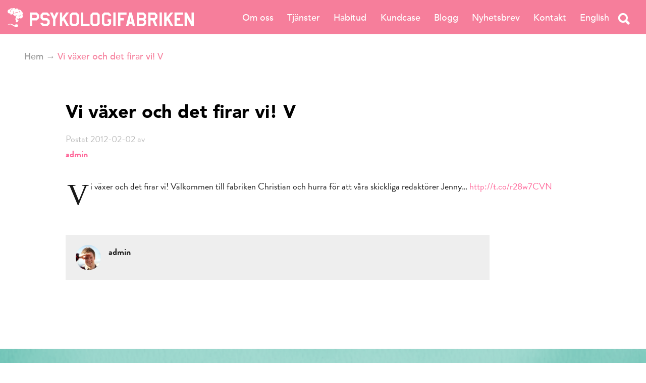

--- FILE ---
content_type: text/html; charset=UTF-8
request_url: https://psykologifabriken.se/vi-vaxer-och-det-firar-vi-va/
body_size: 12040
content:
<!doctype html>
<html lang="sv-SE">
  <head>
    <meta charset="utf-8">
    <meta name="viewport" content="width=device-width, initial-scale=1">
    <meta name='robots' content='index, follow, max-snippet:-1, max-image-preview:large, max-video-preview:-1' />

<!-- The SEO Framework av Sybre Waaijer -->
<meta name="description" content="Vi v&auml;xer och det firar vi! V&auml;lkommen till fabriken Christian och hurra f&ouml;r att v&aring;ra skickliga redakt&ouml;rer Jenny&hellip; http://t.co/" />
<meta property="og:locale" content="sv_SE" />
<meta property="og:type" content="website" />
<meta property="og:title" content="Vi växer och det firar vi! V | Psykologifabriken" />
<meta property="og:description" content="Vi v&auml;xer och det firar vi! V&auml;lkommen till fabriken Christian och hurra f&ouml;r att v&aring;ra skickliga redakt&ouml;rer Jenny&hellip; http://t.co/" />
<meta property="og:url" content="https://psykologifabriken.se/vi-vaxer-och-det-firar-vi-va/" />
<meta property="og:site_name" content="Psykologifabriken" />
<meta name="twitter:card" content="summary_large_image" />
<meta name="twitter:title" content="Vi växer och det firar vi! V | Psykologifabriken" />
<meta name="twitter:description" content="Vi v&auml;xer och det firar vi! V&auml;lkommen till fabriken Christian och hurra f&ouml;r att v&aring;ra skickliga redakt&ouml;rer Jenny&hellip; http://t.co/" />
<link rel="canonical" href="https://psykologifabriken.se/vi-vaxer-och-det-firar-vi-va/" />
<script type="application/ld+json">{"@context":"https://schema.org","@type":"BreadcrumbList","itemListElement":[{"@type":"ListItem","position":1,"item":{"@id":"https://psykologifabriken.se/","name":"Vanor f\u00f6r framg\u00e5ngsrika team"}},{"@type":"ListItem","position":2,"item":{"@id":"https://psykologifabriken.se/content/twitter/","name":"twitter"}},{"@type":"ListItem","position":3,"item":{"@id":"https://psykologifabriken.se/vi-vaxer-och-det-firar-vi-va/","name":"Vi v\u00e4xer och det firar vi! V"}}]}</script>
<!-- / The SEO Framework av Sybre Waaijer | 2.73ms meta | 0.12ms boot -->


	<!-- This site is optimized with the Yoast SEO plugin v20.4 - https://yoast.com/wordpress/plugins/seo/ -->
	<title>Vi växer och det firar vi! V | Psykologifabriken</title>
	<link rel="canonical" href="https://www.psykologifabriken.se/vi-vaxer-och-det-firar-vi-va/" />
	<script type="application/ld+json" class="yoast-schema-graph">{"@context":"https://schema.org","@graph":[{"@type":"WebPage","@id":"https://www.psykologifabriken.se/vi-vaxer-och-det-firar-vi-va/","url":"https://www.psykologifabriken.se/vi-vaxer-och-det-firar-vi-va/","name":"Vi växer och det firar vi! V | Psykologifabriken","isPartOf":{"@id":"https://www.psykologifabriken.se/#website"},"datePublished":"2012-02-02T19:06:21+00:00","dateModified":"2012-02-02T19:06:21+00:00","author":{"@id":"https://www.psykologifabriken.se/#/schema/person/9a8fa9f32e458e65224fb4ba4716f531"},"breadcrumb":{"@id":"https://www.psykologifabriken.se/vi-vaxer-och-det-firar-vi-va/#breadcrumb"},"inLanguage":"sv-SE","potentialAction":[{"@type":"ReadAction","target":["https://www.psykologifabriken.se/vi-vaxer-och-det-firar-vi-va/"]}]},{"@type":"BreadcrumbList","@id":"https://www.psykologifabriken.se/vi-vaxer-och-det-firar-vi-va/#breadcrumb","itemListElement":[{"@type":"ListItem","position":1,"name":"Hem","item":"https://www.psykologifabriken.se/"},{"@type":"ListItem","position":2,"name":"Vi växer och det firar vi! V"}]},{"@type":"WebSite","@id":"https://www.psykologifabriken.se/#website","url":"https://www.psykologifabriken.se/","name":"Psykologifabriken","description":"Psykologifabriken vill göra psykologin tillgänglig, rolig och relevant. Fabriken vill med sina produkter både sprida och hitta nya sätt att applicera all den spännande forskning som finns. Allt för att skapa lyckligare människor via lyckligare organisationer.","potentialAction":[{"@type":"SearchAction","target":{"@type":"EntryPoint","urlTemplate":"https://www.psykologifabriken.se/?s={search_term_string}"},"query-input":"required name=search_term_string"}],"inLanguage":"sv-SE"},{"@type":"Person","@id":"https://www.psykologifabriken.se/#/schema/person/9a8fa9f32e458e65224fb4ba4716f531","name":"admin","image":{"@type":"ImageObject","inLanguage":"sv-SE","@id":"https://www.psykologifabriken.se/#/schema/person/image/","url":"https://secure.gravatar.com/avatar/c2ce2672582b344e6905948423ad2e24?s=96&d=mm&r=x","contentUrl":"https://secure.gravatar.com/avatar/c2ce2672582b344e6905948423ad2e24?s=96&d=mm&r=x","caption":"admin"},"url":"https://psykologifabriken.se/author/admin/"}]}</script>
	<!-- / Yoast SEO plugin. -->


<link rel="alternate" type="application/rss+xml" title="Psykologifabriken &raquo; Vi växer och det firar vi! V kommentarsflöde" href="https://psykologifabriken.se/vi-vaxer-och-det-firar-vi-va/feed/" />
<script>
window._wpemojiSettings = {"baseUrl":"https:\/\/s.w.org\/images\/core\/emoji\/14.0.0\/72x72\/","ext":".png","svgUrl":"https:\/\/s.w.org\/images\/core\/emoji\/14.0.0\/svg\/","svgExt":".svg","source":{"concatemoji":"https:\/\/psykologifabriken.se\/wp-includes\/js\/wp-emoji-release.min.js?ver=6.1.9"}};
/*! This file is auto-generated */
!function(e,a,t){var n,r,o,i=a.createElement("canvas"),p=i.getContext&&i.getContext("2d");function s(e,t){var a=String.fromCharCode,e=(p.clearRect(0,0,i.width,i.height),p.fillText(a.apply(this,e),0,0),i.toDataURL());return p.clearRect(0,0,i.width,i.height),p.fillText(a.apply(this,t),0,0),e===i.toDataURL()}function c(e){var t=a.createElement("script");t.src=e,t.defer=t.type="text/javascript",a.getElementsByTagName("head")[0].appendChild(t)}for(o=Array("flag","emoji"),t.supports={everything:!0,everythingExceptFlag:!0},r=0;r<o.length;r++)t.supports[o[r]]=function(e){if(p&&p.fillText)switch(p.textBaseline="top",p.font="600 32px Arial",e){case"flag":return s([127987,65039,8205,9895,65039],[127987,65039,8203,9895,65039])?!1:!s([55356,56826,55356,56819],[55356,56826,8203,55356,56819])&&!s([55356,57332,56128,56423,56128,56418,56128,56421,56128,56430,56128,56423,56128,56447],[55356,57332,8203,56128,56423,8203,56128,56418,8203,56128,56421,8203,56128,56430,8203,56128,56423,8203,56128,56447]);case"emoji":return!s([129777,127995,8205,129778,127999],[129777,127995,8203,129778,127999])}return!1}(o[r]),t.supports.everything=t.supports.everything&&t.supports[o[r]],"flag"!==o[r]&&(t.supports.everythingExceptFlag=t.supports.everythingExceptFlag&&t.supports[o[r]]);t.supports.everythingExceptFlag=t.supports.everythingExceptFlag&&!t.supports.flag,t.DOMReady=!1,t.readyCallback=function(){t.DOMReady=!0},t.supports.everything||(n=function(){t.readyCallback()},a.addEventListener?(a.addEventListener("DOMContentLoaded",n,!1),e.addEventListener("load",n,!1)):(e.attachEvent("onload",n),a.attachEvent("onreadystatechange",function(){"complete"===a.readyState&&t.readyCallback()})),(e=t.source||{}).concatemoji?c(e.concatemoji):e.wpemoji&&e.twemoji&&(c(e.twemoji),c(e.wpemoji)))}(window,document,window._wpemojiSettings);
</script>
<style>
img.wp-smiley,
img.emoji {
	display: inline !important;
	border: none !important;
	box-shadow: none !important;
	height: 1em !important;
	width: 1em !important;
	margin: 0 0.07em !important;
	vertical-align: -0.1em !important;
	background: none !important;
	padding: 0 !important;
}
</style>
	<link rel='stylesheet' id='wp-block-library-css' href='https://psykologifabriken.se/wp-includes/css/dist/block-library/style.min.css?ver=6.1.9' media='all' />
<style id='global-styles-inline-css'>
body{--wp--preset--color--black: #000000;--wp--preset--color--cyan-bluish-gray: #abb8c3;--wp--preset--color--white: #ffffff;--wp--preset--color--pale-pink: #f78da7;--wp--preset--color--vivid-red: #cf2e2e;--wp--preset--color--luminous-vivid-orange: #ff6900;--wp--preset--color--luminous-vivid-amber: #fcb900;--wp--preset--color--light-green-cyan: #7bdcb5;--wp--preset--color--vivid-green-cyan: #00d084;--wp--preset--color--pale-cyan-blue: #8ed1fc;--wp--preset--color--vivid-cyan-blue: #0693e3;--wp--preset--color--vivid-purple: #9b51e0;--wp--preset--gradient--vivid-cyan-blue-to-vivid-purple: linear-gradient(135deg,rgba(6,147,227,1) 0%,rgb(155,81,224) 100%);--wp--preset--gradient--light-green-cyan-to-vivid-green-cyan: linear-gradient(135deg,rgb(122,220,180) 0%,rgb(0,208,130) 100%);--wp--preset--gradient--luminous-vivid-amber-to-luminous-vivid-orange: linear-gradient(135deg,rgba(252,185,0,1) 0%,rgba(255,105,0,1) 100%);--wp--preset--gradient--luminous-vivid-orange-to-vivid-red: linear-gradient(135deg,rgba(255,105,0,1) 0%,rgb(207,46,46) 100%);--wp--preset--gradient--very-light-gray-to-cyan-bluish-gray: linear-gradient(135deg,rgb(238,238,238) 0%,rgb(169,184,195) 100%);--wp--preset--gradient--cool-to-warm-spectrum: linear-gradient(135deg,rgb(74,234,220) 0%,rgb(151,120,209) 20%,rgb(207,42,186) 40%,rgb(238,44,130) 60%,rgb(251,105,98) 80%,rgb(254,248,76) 100%);--wp--preset--gradient--blush-light-purple: linear-gradient(135deg,rgb(255,206,236) 0%,rgb(152,150,240) 100%);--wp--preset--gradient--blush-bordeaux: linear-gradient(135deg,rgb(254,205,165) 0%,rgb(254,45,45) 50%,rgb(107,0,62) 100%);--wp--preset--gradient--luminous-dusk: linear-gradient(135deg,rgb(255,203,112) 0%,rgb(199,81,192) 50%,rgb(65,88,208) 100%);--wp--preset--gradient--pale-ocean: linear-gradient(135deg,rgb(255,245,203) 0%,rgb(182,227,212) 50%,rgb(51,167,181) 100%);--wp--preset--gradient--electric-grass: linear-gradient(135deg,rgb(202,248,128) 0%,rgb(113,206,126) 100%);--wp--preset--gradient--midnight: linear-gradient(135deg,rgb(2,3,129) 0%,rgb(40,116,252) 100%);--wp--preset--duotone--dark-grayscale: url('#wp-duotone-dark-grayscale');--wp--preset--duotone--grayscale: url('#wp-duotone-grayscale');--wp--preset--duotone--purple-yellow: url('#wp-duotone-purple-yellow');--wp--preset--duotone--blue-red: url('#wp-duotone-blue-red');--wp--preset--duotone--midnight: url('#wp-duotone-midnight');--wp--preset--duotone--magenta-yellow: url('#wp-duotone-magenta-yellow');--wp--preset--duotone--purple-green: url('#wp-duotone-purple-green');--wp--preset--duotone--blue-orange: url('#wp-duotone-blue-orange');--wp--preset--font-size--small: 13px;--wp--preset--font-size--medium: 20px;--wp--preset--font-size--large: 36px;--wp--preset--font-size--x-large: 42px;--wp--preset--spacing--20: 0.44rem;--wp--preset--spacing--30: 0.67rem;--wp--preset--spacing--40: 1rem;--wp--preset--spacing--50: 1.5rem;--wp--preset--spacing--60: 2.25rem;--wp--preset--spacing--70: 3.38rem;--wp--preset--spacing--80: 5.06rem;}body { margin: 0; }.wp-site-blocks > .alignleft { float: left; margin-right: 2em; }.wp-site-blocks > .alignright { float: right; margin-left: 2em; }.wp-site-blocks > .aligncenter { justify-content: center; margin-left: auto; margin-right: auto; }:where(.is-layout-flex){gap: 0.5em;}body .is-layout-flow > .alignleft{float: left;margin-inline-start: 0;margin-inline-end: 2em;}body .is-layout-flow > .alignright{float: right;margin-inline-start: 2em;margin-inline-end: 0;}body .is-layout-flow > .aligncenter{margin-left: auto !important;margin-right: auto !important;}body .is-layout-constrained > .alignleft{float: left;margin-inline-start: 0;margin-inline-end: 2em;}body .is-layout-constrained > .alignright{float: right;margin-inline-start: 2em;margin-inline-end: 0;}body .is-layout-constrained > .aligncenter{margin-left: auto !important;margin-right: auto !important;}body .is-layout-constrained > :where(:not(.alignleft):not(.alignright):not(.alignfull)){max-width: var(--wp--style--global--content-size);margin-left: auto !important;margin-right: auto !important;}body .is-layout-constrained > .alignwide{max-width: var(--wp--style--global--wide-size);}body .is-layout-flex{display: flex;}body .is-layout-flex{flex-wrap: wrap;align-items: center;}body .is-layout-flex > *{margin: 0;}body{padding-top: 0px;padding-right: 0px;padding-bottom: 0px;padding-left: 0px;}a:where(:not(.wp-element-button)){text-decoration: underline;}.wp-element-button, .wp-block-button__link{background-color: #32373c;border-width: 0;color: #fff;font-family: inherit;font-size: inherit;line-height: inherit;padding: calc(0.667em + 2px) calc(1.333em + 2px);text-decoration: none;}.has-black-color{color: var(--wp--preset--color--black) !important;}.has-cyan-bluish-gray-color{color: var(--wp--preset--color--cyan-bluish-gray) !important;}.has-white-color{color: var(--wp--preset--color--white) !important;}.has-pale-pink-color{color: var(--wp--preset--color--pale-pink) !important;}.has-vivid-red-color{color: var(--wp--preset--color--vivid-red) !important;}.has-luminous-vivid-orange-color{color: var(--wp--preset--color--luminous-vivid-orange) !important;}.has-luminous-vivid-amber-color{color: var(--wp--preset--color--luminous-vivid-amber) !important;}.has-light-green-cyan-color{color: var(--wp--preset--color--light-green-cyan) !important;}.has-vivid-green-cyan-color{color: var(--wp--preset--color--vivid-green-cyan) !important;}.has-pale-cyan-blue-color{color: var(--wp--preset--color--pale-cyan-blue) !important;}.has-vivid-cyan-blue-color{color: var(--wp--preset--color--vivid-cyan-blue) !important;}.has-vivid-purple-color{color: var(--wp--preset--color--vivid-purple) !important;}.has-black-background-color{background-color: var(--wp--preset--color--black) !important;}.has-cyan-bluish-gray-background-color{background-color: var(--wp--preset--color--cyan-bluish-gray) !important;}.has-white-background-color{background-color: var(--wp--preset--color--white) !important;}.has-pale-pink-background-color{background-color: var(--wp--preset--color--pale-pink) !important;}.has-vivid-red-background-color{background-color: var(--wp--preset--color--vivid-red) !important;}.has-luminous-vivid-orange-background-color{background-color: var(--wp--preset--color--luminous-vivid-orange) !important;}.has-luminous-vivid-amber-background-color{background-color: var(--wp--preset--color--luminous-vivid-amber) !important;}.has-light-green-cyan-background-color{background-color: var(--wp--preset--color--light-green-cyan) !important;}.has-vivid-green-cyan-background-color{background-color: var(--wp--preset--color--vivid-green-cyan) !important;}.has-pale-cyan-blue-background-color{background-color: var(--wp--preset--color--pale-cyan-blue) !important;}.has-vivid-cyan-blue-background-color{background-color: var(--wp--preset--color--vivid-cyan-blue) !important;}.has-vivid-purple-background-color{background-color: var(--wp--preset--color--vivid-purple) !important;}.has-black-border-color{border-color: var(--wp--preset--color--black) !important;}.has-cyan-bluish-gray-border-color{border-color: var(--wp--preset--color--cyan-bluish-gray) !important;}.has-white-border-color{border-color: var(--wp--preset--color--white) !important;}.has-pale-pink-border-color{border-color: var(--wp--preset--color--pale-pink) !important;}.has-vivid-red-border-color{border-color: var(--wp--preset--color--vivid-red) !important;}.has-luminous-vivid-orange-border-color{border-color: var(--wp--preset--color--luminous-vivid-orange) !important;}.has-luminous-vivid-amber-border-color{border-color: var(--wp--preset--color--luminous-vivid-amber) !important;}.has-light-green-cyan-border-color{border-color: var(--wp--preset--color--light-green-cyan) !important;}.has-vivid-green-cyan-border-color{border-color: var(--wp--preset--color--vivid-green-cyan) !important;}.has-pale-cyan-blue-border-color{border-color: var(--wp--preset--color--pale-cyan-blue) !important;}.has-vivid-cyan-blue-border-color{border-color: var(--wp--preset--color--vivid-cyan-blue) !important;}.has-vivid-purple-border-color{border-color: var(--wp--preset--color--vivid-purple) !important;}.has-vivid-cyan-blue-to-vivid-purple-gradient-background{background: var(--wp--preset--gradient--vivid-cyan-blue-to-vivid-purple) !important;}.has-light-green-cyan-to-vivid-green-cyan-gradient-background{background: var(--wp--preset--gradient--light-green-cyan-to-vivid-green-cyan) !important;}.has-luminous-vivid-amber-to-luminous-vivid-orange-gradient-background{background: var(--wp--preset--gradient--luminous-vivid-amber-to-luminous-vivid-orange) !important;}.has-luminous-vivid-orange-to-vivid-red-gradient-background{background: var(--wp--preset--gradient--luminous-vivid-orange-to-vivid-red) !important;}.has-very-light-gray-to-cyan-bluish-gray-gradient-background{background: var(--wp--preset--gradient--very-light-gray-to-cyan-bluish-gray) !important;}.has-cool-to-warm-spectrum-gradient-background{background: var(--wp--preset--gradient--cool-to-warm-spectrum) !important;}.has-blush-light-purple-gradient-background{background: var(--wp--preset--gradient--blush-light-purple) !important;}.has-blush-bordeaux-gradient-background{background: var(--wp--preset--gradient--blush-bordeaux) !important;}.has-luminous-dusk-gradient-background{background: var(--wp--preset--gradient--luminous-dusk) !important;}.has-pale-ocean-gradient-background{background: var(--wp--preset--gradient--pale-ocean) !important;}.has-electric-grass-gradient-background{background: var(--wp--preset--gradient--electric-grass) !important;}.has-midnight-gradient-background{background: var(--wp--preset--gradient--midnight) !important;}.has-small-font-size{font-size: var(--wp--preset--font-size--small) !important;}.has-medium-font-size{font-size: var(--wp--preset--font-size--medium) !important;}.has-large-font-size{font-size: var(--wp--preset--font-size--large) !important;}.has-x-large-font-size{font-size: var(--wp--preset--font-size--x-large) !important;}
.wp-block-navigation a:where(:not(.wp-element-button)){color: inherit;}
:where(.wp-block-columns.is-layout-flex){gap: 2em;}
.wp-block-pullquote{font-size: 1.5em;line-height: 1.6;}
</style>
<link rel='stylesheet' id='contact-form-7-css' href='https://psykologifabriken.se/wp-content/plugins/contact-form-7/includes/css/styles.css?ver=5.7.5.1' media='all' />
<link rel='stylesheet' id='dashicons-css' href='https://psykologifabriken.se/wp-includes/css/dashicons.min.css?ver=6.1.9' media='all' />
<link rel='stylesheet' id='rmp-menu-styles-css' href='https://psykologifabriken.se/wp-content/uploads/rmp-menu/css/rmp-menu.css?ver=22.43.12' media='all' />
<link rel='stylesheet' id='icss-custom-styles-css' href='https://psykologifabriken.se/wp-content/plugins/instant-css/public/custom.css?ver=1706883150' media='all' />
<link rel='stylesheet' id='app/0-css' href='https://psykologifabriken.se/wp-content/themes/CoC-Custom/public/css/app.af4e0a.css' media='all' />
<script src='https://psykologifabriken.se/wp-includes/js/jquery/jquery.min.js?ver=3.6.1' id='jquery-core-js'></script>
<script src='https://psykologifabriken.se/wp-includes/js/jquery/jquery-migrate.min.js?ver=3.3.2' id='jquery-migrate-js'></script>
<script src='https://psykologifabriken.se/wp-content/plugins/google-analyticator/external-tracking.min.js?ver=6.5.7' id='ga-external-tracking-js'></script>
<link rel="https://api.w.org/" href="https://psykologifabriken.se/wp-json/" /><link rel="alternate" type="application/json" href="https://psykologifabriken.se/wp-json/wp/v2/posts/12487" /><link rel="EditURI" type="application/rsd+xml" title="RSD" href="https://psykologifabriken.se/xmlrpc.php?rsd" />
<link rel="wlwmanifest" type="application/wlwmanifest+xml" href="https://psykologifabriken.se/wp-includes/wlwmanifest.xml" />
<link rel="alternate" type="application/json+oembed" href="https://psykologifabriken.se/wp-json/oembed/1.0/embed?url=https%3A%2F%2Fpsykologifabriken.se%2Fvi-vaxer-och-det-firar-vi-va%2F" />
<link rel="alternate" type="text/xml+oembed" href="https://psykologifabriken.se/wp-json/oembed/1.0/embed?url=https%3A%2F%2Fpsykologifabriken.se%2Fvi-vaxer-och-det-firar-vi-va%2F&#038;format=xml" />
<!-- Hotjar Tracking Code for www.psykologifabriken.se/ -->
<script>
    (function(h,o,t,j,a,r){
        h.hj=h.hj||function(){(h.hj.q=h.hj.q||[]).push(arguments)};
        h._hjSettings={hjid:936004,hjsv:6};
        a=o.getElementsByTagName('head')[0];
        r=o.createElement('script');r.async=1;
        r.src=t+h._hjSettings.hjid+j+h._hjSettings.hjsv;
        a.appendChild(r);
    })(window,document,'https://static.hotjar.com/c/hotjar-','.js?sv=');
</script><!-- Analytics by WP Statistics v14.0.2 - https://wp-statistics.com/ -->
<script>
            var WP_Statistics_http = new XMLHttpRequest();
        WP_Statistics_http.open("GET", "https://psykologifabriken.se/wp-json/wp-statistics/v2/hit?wp_statistics_hit_rest=yes&track_all=1&current_page_type=post&current_page_id=12487&search_query&page_uri=L3ZpLXZheGVyLW9jaC1kZXQtZmlyYXItdmktdmEv" + "&referred=" + encodeURIComponent(document.referrer) + "&_=" + Date.now(), true);
        WP_Statistics_http.setRequestHeader("Content-Type", "application/json;charset=UTF-8");
        WP_Statistics_http.send(null);
        </script><link rel="icon" href="https://psykologifabriken.se/wp-content/uploads/2023/03/favicon.ico" sizes="32x32" />
<link rel="icon" href="https://psykologifabriken.se/wp-content/uploads/2023/03/favicon.ico" sizes="192x192" />
<link rel="apple-touch-icon" href="https://psykologifabriken.se/wp-content/uploads/2023/03/favicon.ico" />
<meta name="msapplication-TileImage" content="https://psykologifabriken.se/wp-content/uploads/2023/03/favicon.ico" />
<!-- Google Analytics Tracking by Google Analyticator 6.5.7 -->
<script type="text/javascript">
    var analyticsFileTypes = [];
    var analyticsSnippet = 'disabled';
    var analyticsEventTracking = 'enabled';
</script>
<script type="text/javascript">
	(function(i,s,o,g,r,a,m){i['GoogleAnalyticsObject']=r;i[r]=i[r]||function(){
	(i[r].q=i[r].q||[]).push(arguments)},i[r].l=1*new Date();a=s.createElement(o),
	m=s.getElementsByTagName(o)[0];a.async=1;a.src=g;m.parentNode.insertBefore(a,m)
	})(window,document,'script','//www.google-analytics.com/analytics.js','ga');
	ga('create', 'UA-3751853-8', 'auto');
 
	ga('send', 'pageview');
</script>

    <script src="https://kit.fontawesome.com/116a877292.js" crossorigin="anonymous"></script>

    <script>
      jQuery(document).ready(function( $ ) {
	
        function addUserAgentClass(keywords) {
        for (var i = 0; i < keywords.length; i++) {
          if (navigator.userAgent.indexOf(keywords[i]) != -1) {
            $("body").addClass(keywords[i].toLowerCase());
            return; //Once we find and process a matching keyword, return to prevent less "specific" classes from being added
          }
        }
      }

    addUserAgentClass(["Chrome", "Firefox", "MSIE", "Safari", "Opera", "Mozilla"]); //Browsers listed generally from most-specific to least-specific
    addUserAgentClass(["Android", "iPhone", "iPad", "Linux", "Mac", "Windows"]); //Platforms, also in order of specificity
	
});

      

      window.setAsResponsiveBackground = function (img) {
      // currentSrc is supplied when srcset is supported in
      // the browser. If it doesn't exist, the <img> is using
      // it's real src value because that browser doesn't
      // support srcset
      var src = img.currentSrc ? img.currentSrc : img.src;

      img.style.display = 'none';
      img.parentElement.style.backgroundImage = 'url("' + src + '")';
    };

    </script>
  </head>

  <body data-rsssl=1 class="post-template-default single single-post postid-12487 single-format-standard wp-embed-responsive vi-vaxer-och-det-firar-vi-va">
    <svg xmlns="http://www.w3.org/2000/svg" viewBox="0 0 0 0" width="0" height="0" focusable="false" role="none" style="visibility: hidden; position: absolute; left: -9999px; overflow: hidden;" ><defs><filter id="wp-duotone-dark-grayscale"><feColorMatrix color-interpolation-filters="sRGB" type="matrix" values=" .299 .587 .114 0 0 .299 .587 .114 0 0 .299 .587 .114 0 0 .299 .587 .114 0 0 " /><feComponentTransfer color-interpolation-filters="sRGB" ><feFuncR type="table" tableValues="0 0.49803921568627" /><feFuncG type="table" tableValues="0 0.49803921568627" /><feFuncB type="table" tableValues="0 0.49803921568627" /><feFuncA type="table" tableValues="1 1" /></feComponentTransfer><feComposite in2="SourceGraphic" operator="in" /></filter></defs></svg><svg xmlns="http://www.w3.org/2000/svg" viewBox="0 0 0 0" width="0" height="0" focusable="false" role="none" style="visibility: hidden; position: absolute; left: -9999px; overflow: hidden;" ><defs><filter id="wp-duotone-grayscale"><feColorMatrix color-interpolation-filters="sRGB" type="matrix" values=" .299 .587 .114 0 0 .299 .587 .114 0 0 .299 .587 .114 0 0 .299 .587 .114 0 0 " /><feComponentTransfer color-interpolation-filters="sRGB" ><feFuncR type="table" tableValues="0 1" /><feFuncG type="table" tableValues="0 1" /><feFuncB type="table" tableValues="0 1" /><feFuncA type="table" tableValues="1 1" /></feComponentTransfer><feComposite in2="SourceGraphic" operator="in" /></filter></defs></svg><svg xmlns="http://www.w3.org/2000/svg" viewBox="0 0 0 0" width="0" height="0" focusable="false" role="none" style="visibility: hidden; position: absolute; left: -9999px; overflow: hidden;" ><defs><filter id="wp-duotone-purple-yellow"><feColorMatrix color-interpolation-filters="sRGB" type="matrix" values=" .299 .587 .114 0 0 .299 .587 .114 0 0 .299 .587 .114 0 0 .299 .587 .114 0 0 " /><feComponentTransfer color-interpolation-filters="sRGB" ><feFuncR type="table" tableValues="0.54901960784314 0.98823529411765" /><feFuncG type="table" tableValues="0 1" /><feFuncB type="table" tableValues="0.71764705882353 0.25490196078431" /><feFuncA type="table" tableValues="1 1" /></feComponentTransfer><feComposite in2="SourceGraphic" operator="in" /></filter></defs></svg><svg xmlns="http://www.w3.org/2000/svg" viewBox="0 0 0 0" width="0" height="0" focusable="false" role="none" style="visibility: hidden; position: absolute; left: -9999px; overflow: hidden;" ><defs><filter id="wp-duotone-blue-red"><feColorMatrix color-interpolation-filters="sRGB" type="matrix" values=" .299 .587 .114 0 0 .299 .587 .114 0 0 .299 .587 .114 0 0 .299 .587 .114 0 0 " /><feComponentTransfer color-interpolation-filters="sRGB" ><feFuncR type="table" tableValues="0 1" /><feFuncG type="table" tableValues="0 0.27843137254902" /><feFuncB type="table" tableValues="0.5921568627451 0.27843137254902" /><feFuncA type="table" tableValues="1 1" /></feComponentTransfer><feComposite in2="SourceGraphic" operator="in" /></filter></defs></svg><svg xmlns="http://www.w3.org/2000/svg" viewBox="0 0 0 0" width="0" height="0" focusable="false" role="none" style="visibility: hidden; position: absolute; left: -9999px; overflow: hidden;" ><defs><filter id="wp-duotone-midnight"><feColorMatrix color-interpolation-filters="sRGB" type="matrix" values=" .299 .587 .114 0 0 .299 .587 .114 0 0 .299 .587 .114 0 0 .299 .587 .114 0 0 " /><feComponentTransfer color-interpolation-filters="sRGB" ><feFuncR type="table" tableValues="0 0" /><feFuncG type="table" tableValues="0 0.64705882352941" /><feFuncB type="table" tableValues="0 1" /><feFuncA type="table" tableValues="1 1" /></feComponentTransfer><feComposite in2="SourceGraphic" operator="in" /></filter></defs></svg><svg xmlns="http://www.w3.org/2000/svg" viewBox="0 0 0 0" width="0" height="0" focusable="false" role="none" style="visibility: hidden; position: absolute; left: -9999px; overflow: hidden;" ><defs><filter id="wp-duotone-magenta-yellow"><feColorMatrix color-interpolation-filters="sRGB" type="matrix" values=" .299 .587 .114 0 0 .299 .587 .114 0 0 .299 .587 .114 0 0 .299 .587 .114 0 0 " /><feComponentTransfer color-interpolation-filters="sRGB" ><feFuncR type="table" tableValues="0.78039215686275 1" /><feFuncG type="table" tableValues="0 0.94901960784314" /><feFuncB type="table" tableValues="0.35294117647059 0.47058823529412" /><feFuncA type="table" tableValues="1 1" /></feComponentTransfer><feComposite in2="SourceGraphic" operator="in" /></filter></defs></svg><svg xmlns="http://www.w3.org/2000/svg" viewBox="0 0 0 0" width="0" height="0" focusable="false" role="none" style="visibility: hidden; position: absolute; left: -9999px; overflow: hidden;" ><defs><filter id="wp-duotone-purple-green"><feColorMatrix color-interpolation-filters="sRGB" type="matrix" values=" .299 .587 .114 0 0 .299 .587 .114 0 0 .299 .587 .114 0 0 .299 .587 .114 0 0 " /><feComponentTransfer color-interpolation-filters="sRGB" ><feFuncR type="table" tableValues="0.65098039215686 0.40392156862745" /><feFuncG type="table" tableValues="0 1" /><feFuncB type="table" tableValues="0.44705882352941 0.4" /><feFuncA type="table" tableValues="1 1" /></feComponentTransfer><feComposite in2="SourceGraphic" operator="in" /></filter></defs></svg><svg xmlns="http://www.w3.org/2000/svg" viewBox="0 0 0 0" width="0" height="0" focusable="false" role="none" style="visibility: hidden; position: absolute; left: -9999px; overflow: hidden;" ><defs><filter id="wp-duotone-blue-orange"><feColorMatrix color-interpolation-filters="sRGB" type="matrix" values=" .299 .587 .114 0 0 .299 .587 .114 0 0 .299 .587 .114 0 0 .299 .587 .114 0 0 " /><feComponentTransfer color-interpolation-filters="sRGB" ><feFuncR type="table" tableValues="0.098039215686275 1" /><feFuncG type="table" tableValues="0 0.66274509803922" /><feFuncB type="table" tableValues="0.84705882352941 0.41960784313725" /><feFuncA type="table" tableValues="1 1" /></feComponentTransfer><feComposite in2="SourceGraphic" operator="in" /></filter></defs></svg>			<button type="button"  aria-controls="rmp-container-31957" aria-label="Menu Trigger" id="rmp_menu_trigger-31957"  class="rmp_menu_trigger rmp-menu-trigger-boring">
								<span class="rmp-trigger-box">
									<span class="rmp-trigger-icon rmp-trigger-icon-inactive"><span class="rmp-font-icon dashicons dashicons-menu-alt3 "></span></span>
									<span class="rmp-trigger-icon rmp-trigger-icon-active"><span class="rmp-font-icon dashicons dashicons-arrow-up-alt2 "></span></span>
								</span>
					</button>
						<div id="rmp-container-31957" class="rmp-container rmp-container rmp-slide-top">
				<div id="rmp-menu-wrap-31957" class="rmp-menu-wrap"><ul id="rmp-menu-31957" class="rmp-menu" role="menubar" aria-label="main_menu_mobile"><li id="rmp-menu-item-31956" class=" menu-item menu-item-type-custom menu-item-object-custom rmp-menu-item rmp-menu-top-level-item" role="none"><a  href="/"  class="rmp-menu-item-link"  role="menuitem"  >Om oss</a></li><li id="rmp-menu-item-30970" class=" menu-item menu-item-type-post_type menu-item-object-page menu-item-has-children rmp-menu-item rmp-menu-item-has-children rmp-menu-top-level-item" role="none"><a  href="https://psykologifabriken.se/tjanster/"  class="rmp-menu-item-link"  role="menuitem"  >Tjänster<div class="rmp-menu-subarrow">▼</div></a><ul aria-label="Tjänster"
            role="menu" data-depth="2"
            class="rmp-submenu rmp-submenu-depth-1"><li id="rmp-menu-item-30976" class=" menu-item menu-item-type-post_type menu-item-object-page rmp-menu-item rmp-menu-sub-level-item" role="none"><a  href="https://psykologifabriken.se/forelasningar/"  class="rmp-menu-item-link"  role="menuitem"  >Inspiration med föreläsningar</a></li><li id="rmp-menu-item-32611" class=" menu-item menu-item-type-post_type menu-item-object-page rmp-menu-item rmp-menu-sub-level-item" role="none"><a  href="https://psykologifabriken.se/beteendeforandring/"  class="rmp-menu-item-link"  role="menuitem"  >Beteendeförändring med uppföljning</a></li><li id="rmp-menu-item-30979" class=" menu-item menu-item-type-post_type menu-item-object-page rmp-menu-item rmp-menu-sub-level-item" role="none"><a  href="https://psykologifabriken.se/habitudcertifiering/"  class="rmp-menu-item-link"  role="menuitem"  >Resultat med Habitudtränare</a></li><li id="rmp-menu-item-32673" class=" menu-item menu-item-type-post_type menu-item-object-page rmp-menu-item rmp-menu-sub-level-item" role="none"><a  href="https://psykologifabriken.se/habitudtranartranare/"  class="rmp-menu-item-link"  role="menuitem"  >Skapa resultat för hela organisationen</a></li></ul></li><li id="rmp-menu-item-30980" class=" menu-item menu-item-type-post_type menu-item-object-page rmp-menu-item rmp-menu-top-level-item" role="none"><a  href="https://psykologifabriken.se/habitud/"  class="rmp-menu-item-link"  role="menuitem"  >Habitud</a></li><li id="rmp-menu-item-31026" class=" menu-item menu-item-type-custom menu-item-object-custom rmp-menu-item rmp-menu-top-level-item" role="none"><a  href="/tag/kundcase/"  class="rmp-menu-item-link"  role="menuitem"  >Kundcase</a></li><li id="rmp-menu-item-30974" class=" menu-item menu-item-type-taxonomy menu-item-object-category rmp-menu-item rmp-menu-top-level-item" role="none"><a  href="https://psykologifabriken.se/content/blog/"  class="rmp-menu-item-link"  role="menuitem"  >Blogg</a></li><li id="rmp-menu-item-30973" class=" menu-item menu-item-type-post_type menu-item-object-page rmp-menu-item rmp-menu-top-level-item" role="none"><a  href="https://psykologifabriken.se/nyhetsbrev/"  class="rmp-menu-item-link"  role="menuitem"  >Nyhetsbrev</a></li><li id="rmp-menu-item-30972" class=" menu-item menu-item-type-post_type menu-item-object-page rmp-menu-item rmp-menu-top-level-item" role="none"><a  href="https://psykologifabriken.se/kontakt/"  class="rmp-menu-item-link"  role="menuitem"  >Kontakt</a></li><li id="rmp-menu-item-31619" class=" menu-item menu-item-type-post_type menu-item-object-page rmp-menu-item rmp-menu-top-level-item" role="none"><a  href="https://psykologifabriken.se/english/"  class="rmp-menu-item-link"  role="menuitem"  >English</a></li></ul></div>			<div id="rmp-search-box-31957" class="rmp-search-box">
					<form action="https://psykologifabriken.se/" class="rmp-search-form" role="search">
						<input type="search" name="s" title="Search" placeholder="Sök" class="rmp-search-box">
					</form>
				</div>
						</div>
			    
    <div id="app">
      <script>
  jQuery(document).ready(function( $ ) {
    $("#search_button").click(function() {
    $("#search_container").slideToggle();
  });
});
</script>

<header class="banner light">
  <div class="main-menu">
    <div class="container">
      <a class="logo" href="https://psykologifabriken.se"><img src="https://psykologifabriken.se/wp-content/uploads/2023/02/psykologifabriken-logo.svg" alt="Site logo"></a>
      <nav class="nav-primary">
                <div class="menu-main_menu-container"><ul id="menu-main_menu" class="nav"><li id="menu-item-31956" class="menu-item menu-item-type-custom menu-item-object-custom menu-item-31956"><a href="/">Om oss</a></li>
<li id="menu-item-30970" class="menu-item menu-item-type-post_type menu-item-object-page menu-item-has-children menu-item-30970"><a href="https://psykologifabriken.se/tjanster/">Tjänster</a>
<ul class="sub-menu">
	<li id="menu-item-30976" class="menu-item menu-item-type-post_type menu-item-object-page menu-item-30976"><a href="https://psykologifabriken.se/forelasningar/">Inspiration med föreläsningar</a></li>
	<li id="menu-item-32611" class="menu-item menu-item-type-post_type menu-item-object-page menu-item-32611"><a href="https://psykologifabriken.se/beteendeforandring/">Beteendeförändring med uppföljning</a></li>
	<li id="menu-item-30979" class="menu-item menu-item-type-post_type menu-item-object-page menu-item-30979"><a href="https://psykologifabriken.se/habitudcertifiering/">Resultat med Habitudtränare</a></li>
	<li id="menu-item-32673" class="menu-item menu-item-type-post_type menu-item-object-page menu-item-32673"><a href="https://psykologifabriken.se/habitudtranartranare/">Skapa resultat för hela organisationen</a></li>
</ul>
</li>
<li id="menu-item-30980" class="menu-item menu-item-type-post_type menu-item-object-page menu-item-30980"><a href="https://psykologifabriken.se/habitud/">Habitud</a></li>
<li id="menu-item-31026" class="menu-item menu-item-type-custom menu-item-object-custom menu-item-31026"><a href="/tag/kundcase/">Kundcase</a></li>
<li id="menu-item-30974" class="menu-item menu-item-type-taxonomy menu-item-object-category menu-item-30974"><a href="https://psykologifabriken.se/content/blog/">Blogg</a></li>
<li id="menu-item-30973" class="menu-item menu-item-type-post_type menu-item-object-page menu-item-30973"><a href="https://psykologifabriken.se/nyhetsbrev/">Nyhetsbrev</a></li>
<li id="menu-item-30972" class="menu-item menu-item-type-post_type menu-item-object-page menu-item-30972"><a href="https://psykologifabriken.se/kontakt/">Kontakt</a></li>
<li id="menu-item-31619" class="menu-item menu-item-type-post_type menu-item-object-page menu-item-31619"><a href="https://psykologifabriken.se/english/">English</a></li>
</ul></div>
              
        <a href="#" id="search_button" class="search_button right"><span class="helper-text">Sök</span><img src="https://psykologifabriken.se/wp-content/themes/CoC-Custom/resources/images/icon-search.svg" alt="Ikon av form av ett förstoringsglas för att söka på webbplatsen."/>
        </a>
      </nav>
      
    </div>
  </div>
  <div id="search_container" class="search_container hidden">
    <form method="get" id="searchform" action="https://psykologifabriken.se">
      <input type="search" class="field" name="s" id="s" placeholder="Sök på Psykologifabriken..." />
    </form>
  </div>
</header>

<section class="content" role="document">
  <main class="main">
           <article class="post-12487 post type-post status-publish format-standard hentry category-twitter">
  <div class="breadcrumbs-container">
    <p id="breadcrumbs"><span><span><a href="https://www.psykologifabriken.se/">Hem</a></span> → <span class="breadcrumb_last" aria-current="page">Vi växer och det firar vi! V</span></span></p>  </div>
  <div class="post-wrapper">
      <div class="masthead">

              </div>
        <h2 class="post-title">Vi växer och det firar vi! V</h2>
      <div class="post-header-content">
        
        
			  <div class="post-meta meta"><p>Postat 2012-02-02 av </p><strong><a href="https://psykologifabriken.se/author/admin/" title="Inlägg av admin" rel="author">admin</a></strong></div>
			  <div class="post-tags"></div>
      </div>
      <div class="entry-content">
        <p>Vi växer och det firar vi! Välkommen till fabriken Christian och hurra för att våra skickliga redaktörer Jenny&#8230; <a href="http://t.co/r28w7CVN" rel="nofollow">http://t.co/r28w7CVN</a></p>
      </div>
        <div class="byline">
          <img src="https://secure.gravatar.com/avatar/c2ce2672582b344e6905948423ad2e24?s=450&d=mm&r=x" alt="Vi växer och det firar vi! V" />            <div class="byline-wrapper">
              <strong>admin</strong>
              <div class="author-description">
                              </div>
            </div>
        </div>
      </div>
</article>
    </main>

  </section>
<footer>
      <img onload="setAsResponsiveBackground(this)" src="https://psykologifabriken.se/wp-content/uploads/2023/02/image-footer.gif" srcset="" sizes="(max-width: 1920) 100vw, 1920" alt="" alt="footer background image">

<div class="footer-wrapper">
  <img alt="" src="https://psykologifabriken.se/wp-content/uploads/2023/02/psykologifabriken-logo.svg" class="logo">
  <div class="column-wrapper">
    <div class="column">
      <p><strong>Psykologifabriken</strong><br />
c/o Knackeriet Svartmangatan 9<br />
111 29 Stockholm<br />
<a href="mailto:team@psykologifabriken.se">team@psykologifabriken.se</a><br />
<a href="tel:0739696625">0739 69 66 25</a> (skicka sms först)</p>
<div class="footer-social">
<a href="https://twitter.com/LivetiFabriken?s=20" target="_blank"><img decoding="async" loading="lazy" class="alignnone wp-image-32182 size-medium" src="/wp-content/uploads/2023/02/twitter.svg" alt="" width="40" height="auto" /></a><br />
<a href="https://www.facebook.com/psykologifabriken" target="_blank"><img decoding="async" loading="lazy" class="alignnone wp-image-32181 size-medium" src="/wp-content/uploads/2023/02/facebook.svg" alt="" width="40" height="auto"/></a><br />
<a href="https://www.instagram.com/psykologifabriken/" target="_blank"><img decoding="async" loading="lazy" class="alignnone wp-image-32181 size-medium footer-instagram" src="/wp-content/uploads/2023/03/instagram.svg" alt="" width="40" height="auto"/></a>
</div>
<p><a href="/sekretesspolicy/">Sekretesspolicy</a></p>

    </div>
    <div class="column">
            <div class="menu-footer_menu_middle-container"><ul id="menu-footer_menu_middle" class="nav"><li id="menu-item-32164" class="menu-item menu-item-type-custom menu-item-object-custom menu-item-32164"><a href="/">Om oss</a></li>
<li id="menu-item-32163" class="menu-item menu-item-type-post_type menu-item-object-page menu-item-32163"><a href="https://psykologifabriken.se/tjanster/">Tjänster</a></li>
<li id="menu-item-32165" class="menu-item menu-item-type-custom menu-item-object-custom menu-item-32165"><a href="/habitud/">Habitud</a></li>
<li id="menu-item-32166" class="menu-item menu-item-type-custom menu-item-object-custom menu-item-32166"><a href="/tag/kundcase/">Kundcase</a></li>
<li id="menu-item-32167" class="menu-item menu-item-type-custom menu-item-object-custom menu-item-32167"><a href="/content/blog/">Blogg</a></li>
<li id="menu-item-32162" class="menu-item menu-item-type-post_type menu-item-object-page menu-item-32162"><a href="https://psykologifabriken.se/nyhetsbrev/">Nyhetsbrev</a></li>
<li id="menu-item-32161" class="menu-item menu-item-type-post_type menu-item-object-page menu-item-32161"><a href="https://psykologifabriken.se/kontakt/">Kontakt</a></li>
<li id="menu-item-32168" class="menu-item menu-item-type-custom menu-item-object-custom menu-item-32168"><a href="/english/">English</a></li>
</ul></div>
          </div>
    <div class="column">
            <div class="menu-footer_menu_right-container"><ul id="menu-footer_menu_right" class="nav"><li id="menu-item-32218" class="menu-item menu-item-type-custom menu-item-object-custom menu-item-32218"><a href="/forelasningar/">Inspiration med föreläsningar</a></li>
<li id="menu-item-32219" class="menu-item menu-item-type-custom menu-item-object-custom menu-item-32219"><a href="/positivarbetsmiljo/">Beteendeförändring med teaminsats</a></li>
<li id="menu-item-32220" class="menu-item menu-item-type-custom menu-item-object-custom menu-item-32220"><a href="/habitudcertifiering/">Resultat med Habitudtränare</a></li>
<li id="menu-item-32222" class="menu-item menu-item-type-custom menu-item-object-custom menu-item-32222"><a href="/kartlaggning-av-framgangsrika-team/">Åtta principer för framgångsrika team</a></li>
</ul></div>
          </div>
  </div>
</div>
  <script src='https://psykologifabriken.se/wp-content/plugins/contact-form-7/includes/swv/js/index.js?ver=5.7.5.1' id='swv-js'></script>
<script id='contact-form-7-js-extra'>
var wpcf7 = {"api":{"root":"https:\/\/psykologifabriken.se\/wp-json\/","namespace":"contact-form-7\/v1"},"cached":"1"};
</script>
<script src='https://psykologifabriken.se/wp-content/plugins/contact-form-7/includes/js/index.js?ver=5.7.5.1' id='contact-form-7-js'></script>
<script id='rmp_menu_scripts-js-extra'>
var rmp_menu = {"ajaxURL":"https:\/\/psykologifabriken.se\/wp-admin\/admin-ajax.php","wp_nonce":"50f5fd0aab","menu":[{"menu_theme":null,"theme_type":"default","theme_location_menu":"0","submenu_submenu_arrow_width":"40","submenu_submenu_arrow_width_unit":"px","submenu_submenu_arrow_height":"39","submenu_submenu_arrow_height_unit":"px","submenu_arrow_position":"right","submenu_sub_arrow_background_colour":"","submenu_sub_arrow_background_hover_colour":"","submenu_sub_arrow_background_colour_active":"","submenu_sub_arrow_background_hover_colour_active":"","submenu_sub_arrow_border_width":"","submenu_sub_arrow_border_width_unit":"px","submenu_sub_arrow_border_colour":"#1d4354","submenu_sub_arrow_border_hover_colour":"#3f3f3f","submenu_sub_arrow_border_colour_active":"#1d4354","submenu_sub_arrow_border_hover_colour_active":"#3f3f3f","submenu_sub_arrow_shape_colour":"#fff","submenu_sub_arrow_shape_hover_colour":"#fff","submenu_sub_arrow_shape_colour_active":"#fff","submenu_sub_arrow_shape_hover_colour_active":"#fff","use_header_bar":"off","header_bar_items_order":{"logo":"off","title":"on","additional content":"off","menu":"on","search":"off"},"header_bar_title":"Responsive Menu","header_bar_html_content":"","header_bar_logo":"","header_bar_logo_link":"","header_bar_logo_width":"","header_bar_logo_width_unit":"%","header_bar_logo_height":"","header_bar_logo_height_unit":"px","header_bar_height":"80","header_bar_height_unit":"px","header_bar_padding":{"top":"0px","right":"5%","bottom":"0px","left":"5%"},"header_bar_font":"","header_bar_font_size":"14","header_bar_font_size_unit":"px","header_bar_text_color":"#ffffff","header_bar_background_color":"#1d4354","header_bar_breakpoint":"8000","header_bar_position_type":"fixed","header_bar_adjust_page":"on","header_bar_scroll_enable":"off","header_bar_scroll_background_color":"#36bdf6","mobile_breakpoint":"600","tablet_breakpoint":"8000","transition_speed":"0.5","sub_menu_speed":"0.2","show_menu_on_page_load":"off","menu_disable_scrolling":"off","menu_overlay":"off","menu_overlay_colour":"rgba(0,0,0,0.7)","desktop_menu_width":"","desktop_menu_width_unit":"%","desktop_menu_positioning":"absolute","desktop_menu_side":"left","desktop_menu_to_hide":"","use_current_theme_location":"off","mega_menu":{"225":"off","227":"off","229":"off","228":"off","226":"off"},"desktop_submenu_open_animation":"none","desktop_submenu_open_animation_speed":"100ms","desktop_submenu_open_on_click":"off","desktop_menu_hide_and_show":"off","menu_name":"main_menu_mobile","menu_to_use":"main_menu","different_menu_for_mobile":"off","menu_to_use_in_mobile":"main-menu","use_mobile_menu":"on","use_tablet_menu":"on","use_desktop_menu":"off","menu_display_on":"all-pages","menu_to_hide":"","submenu_descriptions_on":"off","custom_walker":"","menu_background_colour":"","menu_depth":"5","smooth_scroll_on":"off","smooth_scroll_speed":"500","menu_font_icons":{"id":["225"],"icon":[""]},"menu_links_height":"40","menu_links_height_unit":"px","menu_links_line_height":"40","menu_links_line_height_unit":"px","menu_depth_0":"5","menu_depth_0_unit":"%","menu_font_size":"15","menu_font_size_unit":"px","menu_font":"\"Avenir\",serif","menu_font_weight":"normal","menu_text_alignment":"left","menu_text_letter_spacing":"","menu_word_wrap":"off","menu_link_colour":"#000000","menu_link_hover_colour":"#000000","menu_current_link_colour":"#000000","menu_current_link_hover_colour":"#000000","menu_item_background_colour":"","menu_item_background_hover_colour":"","menu_current_item_background_colour":"#feea86","menu_current_item_background_hover_colour":"","menu_border_width":"","menu_border_width_unit":"px","menu_item_border_colour":"#1d4354","menu_item_border_colour_hover":"#1d4354","menu_current_item_border_colour":"#1d4354","menu_current_item_border_hover_colour":"#3f3f3f","submenu_links_height":"40","submenu_links_height_unit":"px","submenu_links_line_height":"40","submenu_links_line_height_unit":"px","menu_depth_side":"left","menu_depth_1":"10","menu_depth_1_unit":"%","menu_depth_2":"15","menu_depth_2_unit":"%","menu_depth_3":"20","menu_depth_3_unit":"%","menu_depth_4":"25","menu_depth_4_unit":"%","submenu_item_background_colour":"rgba(255,255,255,0.75)","submenu_item_background_hover_colour":"rgba(255,255,255,0.75)","submenu_current_item_background_colour":"rgba(255,255,255,0.75)","submenu_current_item_background_hover_colour":"rgba(255,255,255,0.75)","submenu_border_width":"","submenu_border_width_unit":"px","submenu_item_border_colour":"rgba(29,67,84,0)","submenu_item_border_colour_hover":"rgba(29,67,84,0)","submenu_current_item_border_colour":"rgba(29,67,84,0)","submenu_current_item_border_hover_colour":"#3f3f3f","submenu_font_size":"13","submenu_font_size_unit":"px","submenu_font":"","submenu_font_weight":"normal","submenu_text_letter_spacing":"","submenu_text_alignment":"left","submenu_link_colour":"#000000","submenu_link_hover_colour":"#000000","submenu_current_link_colour":"#000000","submenu_current_link_hover_colour":"#000000","inactive_arrow_shape":"\u25bc","active_arrow_shape":"\u25b2","inactive_arrow_font_icon":"","active_arrow_font_icon":"","inactive_arrow_image":"","active_arrow_image":"","submenu_arrow_width":"40","submenu_arrow_width_unit":"px","submenu_arrow_height":"39","submenu_arrow_height_unit":"px","arrow_position":"right","menu_sub_arrow_shape_colour":"#000000","menu_sub_arrow_shape_hover_colour":"#000000","menu_sub_arrow_shape_colour_active":"#000000","menu_sub_arrow_shape_hover_colour_active":"#000000","menu_sub_arrow_border_width":"","menu_sub_arrow_border_width_unit":"px","menu_sub_arrow_border_colour":"rgba(29,67,84,0)","menu_sub_arrow_border_hover_colour":"#3f3f3f","menu_sub_arrow_border_colour_active":"rgba(29,67,84,0.15)","menu_sub_arrow_border_hover_colour_active":"#3f3f3f","menu_sub_arrow_background_colour":"","menu_sub_arrow_background_hover_colour":"","menu_sub_arrow_background_colour_active":"rgba(33,33,33,0.01)","menu_sub_arrow_background_hover_colour_active":"","fade_submenus":"off","fade_submenus_side":"left","fade_submenus_delay":"100","fade_submenus_speed":"500","use_slide_effect":"off","slide_effect_back_to_text":"Back","accordion_animation":"off","auto_expand_all_submenus":"off","auto_expand_current_submenus":"off","menu_item_click_to_trigger_submenu":"off","button_width":"45","button_width_unit":"px","button_height":"45","button_height_unit":"px","button_background_colour":"#f67e9b","button_background_colour_hover":"#f67e9b","button_background_colour_active":"#f67e9b","toggle_button_border_radius":"5","button_transparent_background":"off","button_left_or_right":"right","button_position_type":"fixed","button_distance_from_side":"5","button_distance_from_side_unit":"%","button_top":"20","button_top_unit":"px","button_push_with_animation":"off","button_click_animation":"boring","button_line_margin":"5","button_line_margin_unit":"px","button_line_width":"25","button_line_width_unit":"px","button_line_height":"3","button_line_height_unit":"px","button_line_colour":"#fff","button_line_colour_hover":"#fff","button_line_colour_active":"#fff","button_font_icon":"<span class=\"rmp-font-icon dashicons dashicons-menu-alt3 \"><\/span>","button_font_icon_when_clicked":"<span class=\"rmp-font-icon dashicons dashicons-arrow-up-alt2 \"><\/span>","button_image":"","button_image_when_clicked":"","button_title":"","button_title_open":"","button_title_position":"left","menu_container_columns":"","button_font":"","button_font_size":"14","button_font_size_unit":"px","button_title_line_height":"13","button_title_line_height_unit":"px","button_text_colour":"#fff","button_trigger_type_click":"on","button_trigger_type_hover":"off","button_click_trigger":"","items_order":{"title":"","additional content":"","menu":"on","search":"on"},"menu_title":"Responsive Menu","menu_title_link":"","menu_title_link_location":"_self","menu_title_image":"","menu_title_font_icon":"","menu_title_section_padding":{"top":"10%","right":"5%","bottom":"0%","left":"5%"},"menu_title_background_colour":"#f67e9b","menu_title_background_hover_colour":"#f67e9b","menu_title_font_size":"25","menu_title_font_size_unit":"px","menu_title_alignment":"center","menu_title_font_weight":"400","menu_title_font_family":"","menu_title_colour":"#f67e9b","menu_title_hover_colour":"#f67e9b","menu_title_image_width":"","menu_title_image_width_unit":"%","menu_title_image_height":"","menu_title_image_height_unit":"px","menu_additional_content":"Add more content here...","menu_additional_section_padding":{"top":"0%","right":"5%","bottom":"10%","left":"5%"},"menu_additional_content_font_size":"16","menu_additional_content_font_size_unit":"px","menu_additional_content_alignment":"center","menu_additional_content_colour":"#6fda44","menu_search_box_text":"Search","menu_search_section_padding":{"top":"5%","right":"5%","bottom":"5%","left":"5%"},"menu_search_box_height":"45","menu_search_box_height_unit":"px","menu_search_box_border_radius":"30","menu_search_box_text_colour":"#000000","menu_search_box_background_colour":"#ffffff","menu_search_box_placeholder_colour":"#000000","menu_search_box_border_colour":"","menu_section_padding":{"top":"0px","right":"0px","bottom":"0px","left":"0px"},"menu_width":"100","menu_width_unit":"%","menu_maximum_width":"500","menu_maximum_width_unit":"px","menu_minimum_width":"320","menu_minimum_width_unit":"px","menu_auto_height":"off","menu_container_padding":{"top":"0px","right":"0px","bottom":"0px","left":"0px"},"menu_container_background_colour":"#feea86","menu_background_image":"","animation_type":"slide","menu_appear_from":"top","animation_speed":"0.5","page_wrapper":"body","menu_close_on_body_click":"off","menu_close_on_scroll":"off","menu_close_on_link_click":"off","enable_touch_gestures":"off","hamburger_position_selector":"","menu_id":31957,"active_toggle_contents":"\u25b2","inactive_toggle_contents":"\u25bc"}]};
</script>
<script src='https://psykologifabriken.se/wp-content/plugins/responsive-menu/v4.0.0/assets/js/rmp-menu.js?ver=4.2.3' id='rmp_menu_scripts-js'></script>
<script id='app/0-js-before'>
!function(){"use strict";var r,n={},e={};function t(r){var o=e[r];if(void 0!==o)return o.exports;var u=e[r]={exports:{}};return n[r](u,u.exports,t),u.exports}t.m=n,r=[],t.O=function(n,e,o,u){if(!e){var i=1/0;for(s=0;s<r.length;s++){e=r[s][0],o=r[s][1],u=r[s][2];for(var f=!0,a=0;a<e.length;a++)(!1&u||i>=u)&&Object.keys(t.O).every((function(r){return t.O[r](e[a])}))?e.splice(a--,1):(f=!1,u<i&&(i=u));if(f){r.splice(s--,1);var c=o();void 0!==c&&(n=c)}}return n}u=u||0;for(var s=r.length;s>0&&r[s-1][2]>u;s--)r[s]=r[s-1];r[s]=[e,o,u]},t.o=function(r,n){return Object.prototype.hasOwnProperty.call(r,n)},function(){var r={666:0};t.O.j=function(n){return 0===r[n]};var n=function(n,e){var o,u,i=e[0],f=e[1],a=e[2],c=0;if(i.some((function(n){return 0!==r[n]}))){for(o in f)t.o(f,o)&&(t.m[o]=f[o]);if(a)var s=a(t)}for(n&&n(e);c<i.length;c++)u=i[c],t.o(r,u)&&r[u]&&r[u][0](),r[u]=0;return t.O(s)},e=self.webpackChunksage=self.webpackChunksage||[];e.forEach(n.bind(null,0)),e.push=n.bind(null,e.push.bind(e))}()}();
</script>
<script src='https://psykologifabriken.se/wp-content/themes/CoC-Custom/public/js/575.fb8f9f.js' id='app/0-js'></script>
<script src='https://psykologifabriken.se/wp-content/themes/CoC-Custom/public/js/app.40d428.js' id='app/1-js'></script>
</footer>
<div id="scrollOffset"></div>
    </div>
  </body>
</html>



--- FILE ---
content_type: text/css
request_url: https://psykologifabriken.se/wp-content/uploads/rmp-menu/css/rmp-menu.css?ver=22.43.12
body_size: 1693
content:
body{transition: transform 0.5s}#rmp_menu_trigger-31957{width: 45px;height: 45px;position: fixed;top: 20px;border-radius: 5px;display: none;text-decoration: none;right: 5%;background: #f67e9b;transition: transform 0.5s, background-color 0.5s}#rmp_menu_trigger-31957:hover, #rmp_menu_trigger-31957:focus{background: #f67e9b;text-decoration: unset}#rmp_menu_trigger-31957.is-active{background: #f67e9b}#rmp_menu_trigger-31957 .rmp-trigger-box{width: 25px;color: #fff}#rmp_menu_trigger-31957 .rmp-trigger-icon-active, #rmp_menu_trigger-31957 .rmp-trigger-text-open{display: none}#rmp_menu_trigger-31957.is-active .rmp-trigger-icon-active, #rmp_menu_trigger-31957.is-active .rmp-trigger-text-open{display: inline}#rmp_menu_trigger-31957.is-active .rmp-trigger-icon-inactive, #rmp_menu_trigger-31957.is-active .rmp-trigger-text{display: none}#rmp_menu_trigger-31957 .rmp-trigger-label{color: #fff;pointer-events: none;line-height: 13px;font-family: inherit;font-size: 14px;display: inline;text-transform: inherit}#rmp_menu_trigger-31957 .rmp-trigger-label.rmp-trigger-label-top{display: block;margin-bottom: 12px}#rmp_menu_trigger-31957 .rmp-trigger-label.rmp-trigger-label-bottom{display: block;margin-top: 12px}#rmp_menu_trigger-31957 .responsive-menu-pro-inner{display: block}#rmp_menu_trigger-31957 .responsive-menu-pro-inner, #rmp_menu_trigger-31957 .responsive-menu-pro-inner::before, #rmp_menu_trigger-31957 .responsive-menu-pro-inner::after{width: 25px;height: 3px;background-color: #fff;border-radius: 4px;position: absolute}#rmp_menu_trigger-31957.is-active .responsive-menu-pro-inner, #rmp_menu_trigger-31957.is-active .responsive-menu-pro-inner::before, #rmp_menu_trigger-31957.is-active .responsive-menu-pro-inner::after{background-color: #fff}#rmp_menu_trigger-31957:hover .responsive-menu-pro-inner, #rmp_menu_trigger-31957:hover .responsive-menu-pro-inner::before, #rmp_menu_trigger-31957:hover .responsive-menu-pro-inner::after{background-color: #fff}@media screen and (max-width: 8000px){#rmp_menu_trigger-31957{display: block}#rmp-container-31957{position: fixed;top: 0;margin: 0;transition: transform 0.5s;overflow: auto;display: block;width: 100%;max-width: 500px;min-width: 320px;background-color: #feea86;background-image: url("");height: 100%;left: 0;padding-top: 0px;padding-left: 0px;padding-bottom: 0px;padding-right: 0px}#rmp-menu-wrap-31957{padding-top: 0px;padding-left: 0px;padding-bottom: 0px;padding-right: 0px}#rmp-menu-wrap-31957 .rmp-menu, #rmp-menu-wrap-31957 .rmp-submenu{width: 100%;box-sizing: border-box;margin: 0;padding: 0}#rmp-menu-wrap-31957 .rmp-submenu-depth-1 .rmp-menu-item-link{padding-left: 10%}#rmp-menu-wrap-31957 .rmp-submenu-depth-2 .rmp-menu-item-link{padding-left: 15%}#rmp-menu-wrap-31957 .rmp-submenu-depth-3 .rmp-menu-item-link{padding-left: 20%}#rmp-menu-wrap-31957 .rmp-submenu-depth-4 .rmp-menu-item-link{padding-left: 25%}#rmp-menu-wrap-31957 .rmp-submenu.rmp-submenu-open{display: block}#rmp-menu-wrap-31957 .rmp-menu-item{width: 100%;list-style: none;margin: 0}#rmp-menu-wrap-31957 .rmp-menu-item-link{height: 40px;line-height: 40px;font-size: 15px;border-bottom: 0px solid #1d4354;font-family: "Avenir", serif;color: #000000;text-align: left;background-color: inherit;font-weight: normal;letter-spacing: 0px;display: block;box-sizing: border-box;width: 100%;text-decoration: none;position: relative;overflow: hidden;transition: background-color 0.5s, border-color 0.5s, 0.5s;padding: 0 5%;padding-right: 50px}#rmp-menu-wrap-31957 .rmp-menu-item-link:after, #rmp-menu-wrap-31957 .rmp-menu-item-link:before{display: none}#rmp-menu-wrap-31957 .rmp-menu-item-link:hover{color: #000000;border-color: #1d4354;background-color: inherit}#rmp-menu-wrap-31957 .rmp-menu-item-link:focus{outline: none;border-color: unset;box-shadow: unset}#rmp-menu-wrap-31957 .rmp-menu-item-link .rmp-font-icon{height: 40px;line-height: 40px;margin-right: 10px;font-size: 15px}#rmp-menu-wrap-31957 .rmp-menu-current-item .rmp-menu-item-link{color: #000000;border-color: #1d4354;background-color: #feea86}#rmp-menu-wrap-31957 .rmp-menu-current-item .rmp-menu-item-link:hover{color: #000000;border-color: #3f3f3f;background-color: inherit}#rmp-menu-wrap-31957 .rmp-menu-subarrow{position: absolute;top: 0;bottom: 0;text-align: center;overflow: hidden;background-size: cover;overflow: hidden;right: 0;border-left-style: solid;border-left-color: rgba(29, 67, 84, 0);border-left-width: 0px;height: 39px;width: 40px;color: #000000;background-color: inherit}#rmp-menu-wrap-31957 .rmp-menu-subarrow:hover{color: #000000;border-color: #3f3f3f;background-color: inherit}#rmp-menu-wrap-31957 .rmp-menu-subarrow .rmp-font-icon{margin-right: unset}#rmp-menu-wrap-31957 .rmp-menu-subarrow *{vertical-align: middle;line-height: 39px}#rmp-menu-wrap-31957 .rmp-menu-subarrow-active{display: block;background-size: cover;color: #000000;border-color: rgba(29, 67, 84, 0.15);background-color: rgba(33, 33, 33, 0.01)}#rmp-menu-wrap-31957 .rmp-menu-subarrow-active:hover{color: #000000;border-color: #3f3f3f;background-color: inherit}#rmp-menu-wrap-31957 .rmp-submenu{display: none}#rmp-menu-wrap-31957 .rmp-submenu .rmp-menu-item-link{height: 40px;line-height: 40px;letter-spacing: 0px;font-size: 13px;border-bottom: 0px solid rgba(29, 67, 84, 0);font-family: inherit;font-weight: normal;color: #000000;text-align: left;background-color: rgba(255, 255, 255, 0.75)}#rmp-menu-wrap-31957 .rmp-submenu .rmp-menu-item-link:hover{color: #000000;border-color: rgba(29, 67, 84, 0);background-color: rgba(255, 255, 255, 0.75)}#rmp-menu-wrap-31957 .rmp-submenu .rmp-menu-current-item .rmp-menu-item-link{color: #000000;border-color: rgba(29, 67, 84, 0);background-color: rgba(255, 255, 255, 0.75)}#rmp-menu-wrap-31957 .rmp-submenu .rmp-menu-current-item .rmp-menu-item-link:hover{color: #000000;border-color: #3f3f3f;background-color: rgba(255, 255, 255, 0.75)}#rmp-menu-wrap-31957 .rmp-menu-item-description{margin: 0;padding: 5px 5%;opacity: 0.8;color: #000000}#rmp-search-box-31957{display: block;padding-top: 5%;padding-left: 5%;padding-bottom: 5%;padding-right: 5%}#rmp-search-box-31957 .rmp-search-form{margin: 0}#rmp-search-box-31957 .rmp-search-box{background: #ffffff;border: 1px solid currentColor;color: #000000;width: 100%;padding: 0 5%;border-radius: 30px;height: 45px;-webkit-appearance: none}#rmp-search-box-31957 .rmp-search-box::placeholder{color: #000000}#rmp-search-box-31957 .rmp-search-box:focus{background-color: #ffffff;outline: 2px solid currentColor;color: #000000}#rmp-menu-title-31957{background-color: #f67e9b;color: #f67e9b;text-align: center;font-size: 25px;padding-top: 10%;padding-left: 5%;padding-bottom: 0%;padding-right: 5%;font-weight: 400;transition: background-color 0.5s, border-color 0.5s, color 0.5s}#rmp-menu-title-31957:hover{background-color: #f67e9b;color: #f67e9b}#rmp-menu-title-31957 > a{color: #f67e9b;width: 100%;background-color: unset;text-decoration: none}#rmp-menu-title-31957 > a:hover{color: #f67e9b}#rmp-menu-title-31957 .rmp-font-icon{font-size: 25px}#rmp-menu-additional-content-31957{padding-top: 0%;padding-left: 5%;padding-bottom: 10%;padding-right: 5%;color: #6fda44;text-align: center;font-size: 16px}}.rmp-container{display: none;visibility: visible;padding: 0px 0px 0px 0px;z-index: 99998;transition: all 0.3s}.rmp-container.rmp-fade-top, .rmp-container.rmp-fade-left, .rmp-container.rmp-fade-right, .rmp-container.rmp-fade-bottom{display: none}.rmp-container.rmp-slide-left, .rmp-container.rmp-push-left{transform: translateX(-100%);-ms-transform: translateX(-100%);-webkit-transform: translateX(-100%);-moz-transform: translateX(-100%)}.rmp-container.rmp-slide-left.rmp-menu-open, .rmp-container.rmp-push-left.rmp-menu-open{transform: translateX(0);-ms-transform: translateX(0);-webkit-transform: translateX(0);-moz-transform: translateX(0)}.rmp-container.rmp-slide-right, .rmp-container.rmp-push-right{transform: translateX(100%);-ms-transform: translateX(100%);-webkit-transform: translateX(100%);-moz-transform: translateX(100%)}.rmp-container.rmp-slide-right.rmp-menu-open, .rmp-container.rmp-push-right.rmp-menu-open{transform: translateX(0);-ms-transform: translateX(0);-webkit-transform: translateX(0);-moz-transform: translateX(0)}.rmp-container.rmp-slide-top, .rmp-container.rmp-push-top{transform: translateY(-100%);-ms-transform: translateY(-100%);-webkit-transform: translateY(-100%);-moz-transform: translateY(-100%)}.rmp-container.rmp-slide-top.rmp-menu-open, .rmp-container.rmp-push-top.rmp-menu-open{transform: translateY(0);-ms-transform: translateY(0);-webkit-transform: translateY(0);-moz-transform: translateY(0)}.rmp-container.rmp-slide-bottom, .rmp-container.rmp-push-bottom{transform: translateY(100%);-ms-transform: translateY(100%);-webkit-transform: translateY(100%);-moz-transform: translateY(100%)}.rmp-container.rmp-slide-bottom.rmp-menu-open, .rmp-container.rmp-push-bottom.rmp-menu-open{transform: translateX(0);-ms-transform: translateX(0);-webkit-transform: translateX(0);-moz-transform: translateX(0)}.rmp-container::-webkit-scrollbar{width: 0px}.rmp-container ::-webkit-scrollbar-track{box-shadow: inset 0 0 5px transparent}.rmp-container ::-webkit-scrollbar-thumb{background: transparent}.rmp-container ::-webkit-scrollbar-thumb:hover{background: transparent}.rmp-container .rmp-menu-wrap .rmp-menu{transition: none;border-radius: 0;box-shadow: none;background: none;border: 0;bottom: auto;box-sizing: border-box;clip: auto;color: #666;display: block;float: none;font-family: inherit;font-size: 14px;height: auto;left: auto;line-height: 1.7;list-style-type: none;margin: 0;min-height: auto;max-height: none;opacity: 1;outline: none;overflow: visible;padding: 0;position: relative;pointer-events: auto;right: auto;text-align: left;text-decoration: none;text-indent: 0;text-transform: none;transform: none;top: auto;visibility: inherit;width: auto;word-wrap: break-word;white-space: normal}.rmp-container .rmp-menu-additional-content{display: block;word-break: break-word}.rmp-container .rmp-menu-title{display: flex;flex-direction: column}.rmp-container .rmp-menu-title .rmp-menu-title-image{max-width: 100%;margin-bottom: 15px;display: block;margin: auto;margin-bottom: 15px}button.rmp_menu_trigger{z-index: 999999;overflow: hidden;outline: none;border: 0;display: none;margin: 0;transition: transform 0.5s, background-color 0.5s;padding: 0}button.rmp_menu_trigger .responsive-menu-pro-inner::before, button.rmp_menu_trigger .responsive-menu-pro-inner::after{content: "";display: block}button.rmp_menu_trigger .responsive-menu-pro-inner::before{top: 10px}button.rmp_menu_trigger .responsive-menu-pro-inner::after{bottom: 10px}button.rmp_menu_trigger .rmp-trigger-box{width: 40px;display: inline-block;position: relative;pointer-events: none;vertical-align: super}.admin-bar .rmp-container, .admin-bar .rmp_menu_trigger{margin-top: 32px !important}@media screen and (max-width: 782px){.admin-bar .rmp-container, .admin-bar .rmp_menu_trigger{margin-top: 46px !important}}.rmp-menu-trigger-boring .responsive-menu-pro-inner{transition-property: none}.rmp-menu-trigger-boring .responsive-menu-pro-inner::after, .rmp-menu-trigger-boring .responsive-menu-pro-inner::before{transition-property: none}.rmp-menu-trigger-boring.is-active .responsive-menu-pro-inner{transform: rotate(45deg)}.rmp-menu-trigger-boring.is-active .responsive-menu-pro-inner:before{top: 0;opacity: 0}.rmp-menu-trigger-boring.is-active .responsive-menu-pro-inner:after{bottom: 0;transform: rotate(-90deg)}

--- FILE ---
content_type: text/css
request_url: https://psykologifabriken.se/wp-content/plugins/instant-css/public/custom.css?ver=1706883150
body_size: 1387
content:
body {
  overflow: hidden; }

._hj_feedback_container {
  display: none;
  visibility: hidden; }

section[data-block_44b51e20327ba70fd7a38ee4200ad000] {
  padding: 0 1rem; }

.sekretesspolicy .breadcrumbs-container {
  display: none;
  visibility: hidden; }

.single-post .post {
  padding-left: 1rem 0; }

.footer-instagram {
  width: 35px !important; }

.price-list {
  -webkit-box-sizing: border-box;
          box-sizing: border-box; }
  .price-list .column-button {
    font-family: "Avenir",serif !important;
    font-weight: 600; }
  .price-list .column-row p {
    font-size: 16px !important; }
  .price-list .top-subtitle span {
    font-size: 0.85rem; }
  .price-list .column-read-more {
    text-align: center; }
    .price-list .column-read-more a {
      color: #000;
      font-weight: 600; }

#search_container {
  display: none;
  /* Desktop */ }

@media only screen and (min-width: 991px) {
  #search_container {
    background-color: #009577;
    color: #fff;
    margin: 0;
    padding: 0; }
    #search_container #searchform {
      margin: 0;
      padding: 0; }
      #search_container #searchform .field {
        background-color: #009577;
        padding: 20px 40px;
        font-size: 18px;
        color: #fff;
        border: none;
        border-radius: 0;
        background: transparent;
        width: 100%; }
        #search_container #searchform .field:focus {
          border: none;
          outline: none; }
        #search_container #searchform .field::-webkit-input-placeholder {
          /* Edge */
          color: #fff; }
        #search_container #searchform .field::-webkit-input-placeholder, #search_container #searchform .field:-ms-input-placeholder, #search_container #searchform .field::placeholder {
          /* Edge */
          color: #fff; } }

.wpcf7 ::-webkit-input-placeholder {
  color: #999999; }

.wpcf7 ::-webkit-input-placeholder,
.wpcf7 :-ms-input-placeholder,
.wpcf7 ::placeholder {
  color: #999999; }

.wpcf7 .wpcf7-form-control:focus {
  outline: none;
  border: 2px solid #F67E9B; }

.wpcf7 select {
  border: none !important; }

.wpcf7 option {
  color: #000; }

.wpcf7 label {
  max-width: 100%;
  width: 100%;
  text-transform: none;
  position: relative; }
  .wpcf7 label .fa-chevron-down {
    position: absolute;
    right: 1rem;
    top: 43px; }

.wpcf7 select.wpcf7-select {
  max-width: 100%;
  padding: 10px;
  border-radius: 4px;
  -webkit-appearance: none;
  width: 100%;
  background: #F7F7F7;
  color: #999999; }
  .wpcf7 select.wpcf7-select option {
    color: #000; }

.wpcf7 input.wpcf7-submit {
  background: #FEEA86;
  color: #000;
  width: -webkit-fit-content;
  width: -moz-fit-content;
  width: fit-content;
  border-radius: 50px;
  border: none; }

.wpcf7 .wpcf7-textarea {
  padding: 0.75rem; }

.rmp-container {
  top: 84px !important;
  min-height: 450px;
  max-height: 50% !important;
  min-width: 100% !important;
  display: none;
  z-index: 1;
  /* Desktop */ }
  .rmp-container.rmp-menu-open {
    display: block; }

@media only screen and (min-width: 1251px) {
  .rmp-container {
    display: none;
    visibility: hidden; }
    .rmp-container .rmp-menu,
.rmp-container .menu-item {
      display: none;
      visibility: hidden; } }

.rmp-menu {
  margin-top: 1rem !important; }

.rmp-search-box {
  padding-top: 1rem !important; }
  .rmp-search-box .rmp-search-form .rmp-search-box {
    padding-top: initial !important;
    padding-left: 1.5rem !important;
    font-size: 1rem; }
    .rmp-search-box .rmp-search-form .rmp-search-box:active, .rmp-search-box .rmp-search-form .rmp-search-box:focus {
      border: 1px solid #000 !important;
      outline: none !important; }

a {
  font-weight: normal; }

#mc_embed_signup .validate {
  width: 100%;
  max-width: 800px; }
  #mc_embed_signup .validate #mc_embed_signup_scroll {
    max-width: 100%;
    /* Desktop */ }

@media only screen and (min-width: 991px) {
  #mc_embed_signup .validate #mc_embed_signup_scroll {
    max-width: 70%; } }
    #mc_embed_signup .validate #mc_embed_signup_scroll .indicates-required {
      text-align: right; }
      #mc_embed_signup .validate #mc_embed_signup_scroll .indicates-required .asterisk {
        font-family: "Avenir",serif; }
    #mc_embed_signup .validate #mc_embed_signup_scroll .mc-field-group {
      margin-bottom: 1.5rem; }
      #mc_embed_signup .validate #mc_embed_signup_scroll .mc-field-group .mce_inline_error {
        color: #dc3232;
        font-size: 1em;
        font-weight: normal;
        display: block;
        position: relative;
        top: 5px;
        font-family: brandon-grotesque,sans-serif;
        background-color: #fff; }
      #mc_embed_signup .validate #mc_embed_signup_scroll .mc-field-group .required {
        background-color: #f7f7f7;
        color: #000; }
      #mc_embed_signup .validate #mc_embed_signup_scroll .mc-field-group label {
        font-family: brandon-grotesque,sans-serif;
        font-size: 18px;
        font-weight: 700;
        line-height: 27px; }
      #mc_embed_signup .validate #mc_embed_signup_scroll .mc-field-group input {
        background-color: #f7f7f7;
        border: none;
        border-radius: 4px;
        -webkit-box-sizing: border-box;
                box-sizing: border-box;
        color: #000;
        font-family: brandon-grotesque,sans-serif;
        font-size: 18px;
        height: 50px;
        line-height: 26px;
        width: 100%; }
        #mc_embed_signup .validate #mc_embed_signup_scroll .mc-field-group input:focus {
          outline: none;
          border: 2px solid #F67E9B; }
    #mc_embed_signup .validate #mc_embed_signup_scroll .clear .button {
      background: #FEEA86;
      color: #000;
      width: -webkit-fit-content;
      width: -moz-fit-content;
      width: fit-content;
      border-radius: 50px;
      border: none;
      text-transform: uppercase;
      font-size: 15px;
      font-family: brandon-grotesque,sans-serif; }

footer .logo {
  margin-bottom: 2rem; }

/* Desktop */
@media only screen and (min-width: 1251px) {
  #app .main-menu .container .nav-primary {
    display: -webkit-box;
    display: -webkit-flex;
    display: -ms-flexbox;
    display: flex;
    -webkit-flex-flow: nowrap;
        -ms-flex-flow: nowrap;
            flex-flow: nowrap;
    -webkit-box-align: center;
    -webkit-align-items: center;
        -ms-flex-align: center;
            align-items: center;
    margin-right: 1rem; }
    #app .main-menu .container .nav-primary .search_button .helper-text {
      display: none; }
    #app .main-menu .container .nav-primary .search_button img {
      position: relative;
      top: 7px;
      width: auto;
      height: 23px; }
  .rmp-search-box:focus, .rmp-search-box:active {
    border: none !important; } }

.price-list .list-wrapper .list-column-wrapper .list-column .column-row p,
.price-list .list-wrapper .list-column-wrapper .list-column .column-row strong {
  font-size: 18px; }

/* Desktop */
@media only screen and (min-width: 1251px) {
  .nav-primary {
    display: block;
    visibility: visible; } }


--- FILE ---
content_type: text/css
request_url: https://psykologifabriken.se/wp-content/themes/CoC-Custom/public/css/app.af4e0a.css
body_size: 7439
content:
@import url(https://use.typekit.net/lvv1zfu.css);body,html{overflow-x:hidden!important;position:relative}body{display:flex;flex-direction:column;min-height:100vh}body .content-wrapper{box-sizing:border-box}section{padding:3rem 1rem}section.content{padding:0}h1:empty,h2:empty,h3:empty,h4:empty,h5:empty,h6:empty{display:none}a,ol,p,ul{font-size:16px;line-height:28px}p{margin:0}p:empty{display:none}strong{font-size:1.25rem}.merge-up{margin-top:-10px!important;padding-top:0!important}@media only screen and (min-width:991px){body .mobile{display:none}}@font-face{font-display:swap;font-family:Avenir;font-style:normal;font-weight:500;src:url(/wp-content/themes/CoC-Custom/public/fonts/AvenirLTStd-Medium.d3cfb4.eot);src:url(/wp-content/themes/CoC-Custom/public/fonts/AvenirLTStd-Medium.d3cfb4.eot?#iefix) format("embedded-opentype"),url(/wp-content/themes/CoC-Custom/public/fonts/AvenirLTStd-Medium.fd4139.woff2) format("woff2"),url(/wp-content/themes/CoC-Custom/public/fonts/AvenirLTStd-Medium.2543f2.woff) format("woff"),url(/wp-content/themes/CoC-Custom/public/fonts/AvenirLTStd-Medium.cd4faa.ttf) format("truetype")}@font-face{font-display:swap;font-family:Avenir;font-style:normal;font-weight:900;src:url(/wp-content/themes/CoC-Custom/public/fonts/AvenirLTStd-Black.5efbe4.eot);src:url(/wp-content/themes/CoC-Custom/public/fonts/AvenirLTStd-Black.5efbe4.eot?#iefix) format("embedded-opentype"),url(/wp-content/themes/CoC-Custom/public/fonts/AvenirLTStd-Black.a7cb27.woff2) format("woff2"),url(/wp-content/themes/CoC-Custom/public/fonts/AvenirLTStd-Black.7b304b.woff) format("woff"),url(/wp-content/themes/CoC-Custom/public/fonts/AvenirLTStd-Black.ecc2e2.ttf) format("truetype")}.aligned-content{box-sizing:border-box;padding:4rem 1rem}.aligned-content .section-wrapper{box-sizing:border-box;display:flex;flex-flow:column;margin:0 auto;max-width:920px;width:100%}.aligned-content .section-wrapper .section-title{font-family:Avenir,sans-serif;font-size:35px;font-weight:900;line-height:54.64px;text-align:center}.aligned-content .section-wrapper .content-wrapper{display:flex;flex-flow:column;justify-content:center}.aligned-content .section-wrapper .content-wrapper .section-image-wrapper{background-position:50% 100%;background-repeat:no-repeat;background-size:contain;min-height:400px}.aligned-content .section-wrapper .content-wrapper .section-content{align-items:center;display:flex;flex-flow:column}.aligned-content .section-wrapper .content-wrapper .section-content p{font-family:brandon-grotesque,sans-serif;font-size:22px;font-weight:400;line-height:31.46px}.aligned-content .section-wrapper .content-wrapper .section-content .btn{width:-webkit-fit-content;width:-moz-fit-content;width:fit-content}@media only screen and (min-width:768px){.aligned-content .content-wrapper .section-image-wrapper{background-size:contain;margin:0 auto;width:50%}}@media only screen and (min-width:992px){.aligned-content .section-wrapper .section-title{margin-bottom:3rem}.aligned-content .section-wrapper .content-wrapper{flex-flow:row}.aligned-content .section-wrapper .content-wrapper .section-image-wrapper{background-size:contain}.aligned-content .section-wrapper .content-wrapper .section-content{align-items:start;flex-basis:50%}.aligned-content .section-wrapper .content-wrapper .section-content p{text-align:left!important}}a.btn,a.load-more{background-color:#ffea87;border:none;border-radius:50px;color:#191919!important;display:inline-block;font-family:brandon-grotesque,sans-serif;font-size:1rem;font-weight:700;padding:.5rem 1rem;text-align:center;text-decoration:none;text-transform:uppercase;transition:all .3s ease;width:-webkit-fit-content;width:-moz-fit-content;width:fit-content}a.btn:hover,a.load-more:hover{background-color:#ffe66e;transform:scale(1.05)}a.load-more{margin:2rem auto 2.5rem}@media only screen and (min-width:992px){a.btn,a.load-more{margin-top:2rem}}.section-column{padding:4rem 1rem}.section-column .section-wrapper{margin:0 auto;max-width:920px;width:100%}.section-column .section-wrapper .section-content{display:flex;flex-flow:column;margin-bottom:2rem}.section-column .section-wrapper .section-content .section-title{font-family:Avenir,sans-serif;font-size:40px;font-weight:900;text-align:center}.section-column .section-wrapper .section-content .section-description p{font-family:brandon-grotesque,sans-serif;font-size:22px;font-weight:400;line-height:31.46px;text-align:center}.section-column .section-wrapper .columns-wrapper{display:flex;flex-flow:column;justify-content:center}.section-column .section-wrapper .columns-wrapper .columns-wrap{align-items:center;display:flex;flex-flow:column;justify-content:space-between;margin-bottom:3.5rem}.section-column .section-wrapper .columns-wrapper .columns-wrap .columns{align-items:center;display:flex;flex-flow:column}.section-column .section-wrapper .columns-wrapper .columns-wrap .columns .column-title{font-family:Avenir,sans-serif;font-size:22px;font-weight:900;line-height:30.05px;margin:1rem 0;text-align:center}.section-column .section-wrapper .columns-wrapper .columns-wrap .columns .column-image{min-width:300px;width:100%}.section-column .section-wrapper .columns-wrapper .columns-wrap .columns .column-description{font-family:brandon-grotesque,sans-serif;font-size:18px;font-weight:400;line-height:25.74px;margin-bottom:1.3rem}.section-column .section-wrapper .columns-wrapper .columns-wrap .btn{width:-webkit-fit-content;width:-moz-fit-content;width:fit-content}.section-column .section-wrapper .columns-wrapper .columns-wrap:last-child{margin-bottom:0}@media only screen and (min-width:768px){.section-column .section-wrapper .columns-wrapper .columns-wrap .columns img{max-height:450px;width:auto!important}}@media only screen and (min-width:992px){.section-column .section-wrapper .columns-wrapper{flex-flow:row}.section-column .section-wrapper .columns-wrapper .columns-wrap{margin-bottom:0}.section-column .section-wrapper .columns-wrapper .columns-wrap .columns{padding:0 1rem}.section-column .section-wrapper .columns-wrapper .columns-wrap .columns .column-title{margin-bottom:0}.section-column .section-wrapper .columns-wrapper .columns-wrap .columns .column-image{min-height:0;min-height:auto;min-width:300px;width:100%!important}.section-column .section-wrapper .columns-wrapper .columns-wrap .columns .column-description p{text-align:center!important}.section-column .section-wrapper .columns-wrapper .columns-wrap .btn{margin-top:0}}.content-blocks .entry-wrapper{display:flex;flex-flow:wrap;margin:0 auto;max-width:100%;width:1140px}.content-blocks .entry-wrapper .entry{background-position:50%;background-size:cover;min-height:auto!important}.content-blocks .entry-wrapper .entry[data-gradient=true]{background:#fb9511;background:linear-gradient(90deg,#fb9511 0,#ff0a6b);filter:progid:dximagetransform.microsoft.gradient(startColorstr="#fb9511",endColorstr="#ff0a6b",GradientType=1)}.content-blocks .entry-wrapper .entry .entry-box{align-items:center;display:flex;flex-flow:column;height:100%;justify-content:space-between;padding:2rem;position:relative;text-align:center}.content-blocks .entry-wrapper .entry .entry-box .entry-title{display:block;margin-bottom:2rem;margin-top:0}.content-blocks .entry-wrapper .entry .entry-box .entry-title:after{background-color:#ffca55;content:"";display:block;height:2px;margin:0 auto;position:relative;top:10px;width:175px}.content-blocks .entry-wrapper .entry .entry-box .entry-excerpt{margin-bottom:1rem}.content-blocks .entry-wrapper .entry .entry-box .btn{border:4px solid;border-radius:0;display:inline-block;font-weight:600;margin-top:1rem;padding:.75rem 2.5rem;transition:color,background .4s}.content-blocks .entry-wrapper .entry .entry-box .btn:hover{background:#fff;border-color:#fff;color:#000;text-decoration:none;text-shadow:0 0 0}@media only screen and (min-width:768px){.content-blocks .entry-wrapper{justify-content:space-between}.content-blocks .entry-wrapper .entry{flex-basis:calc(50% - 0.5rem)}.content-blocks .entry-wrapper .entry .entry-box{margin-left:30px;margin-right:30px}}.contact-block{padding:0}.contact-block .section-wrapper{box-sizing:border-box;margin:0 auto;max-width:1220px;width:100%}.contact-block .section-wrapper .contact-title{border-bottom:1px solid #eee;clear:both;display:block;height:10px;line-height:22px;margin:40px 0 30px;padding:0}.contact-block .section-wrapper .contact-title span{background:#f8f8f8;border-bottom:1px solid #eee;color:#bbb;display:inline-block;font-family:Avenir,serif;font-size:12px;font-weight:600;line-height:22px;margin:0;padding:3px 10px 0;text-align:left;text-shadow:0 1px 0 #fff;text-transform:uppercase}.contact-block .section-wrapper .contact-wrapper{display:flex;flex-flow:column}.contact-block .section-wrapper .contact-wrapper .contact-column{display:flex;flex-flow:column;justify-content:center;margin-bottom:2rem}.contact-block .section-wrapper .contact-wrapper .contact-column .picture-wrapper .logo{height:auto;vertical-align:bottom;width:100%}.contact-block .section-wrapper .contact-wrapper .contact-column .contact-info{font-weight:600;line-height:1.5;margin:0;padding:0}.contact-block .section-wrapper .contact-wrapper .contact-column .contact-area{margin-bottom:.5rem}.contact-block .section-wrapper .contact-wrapper .contact-column .contact-email p{margin-bottom:0}.contact-block .section-wrapper .contact-wrapper .contact-column .contact-email a{color:#f67f9c;cursor:pointer;line-height:1.5;margin:0 0 .75rem;padding:0;text-align:center;text-decoration:none}.contact-block .section-wrapper .contact-wrapper .contact-column .contact-email a:hover{text-decoration:underline}@media only screen and (min-width:768px){.contact-block .section-wrapper .contact-title{margin:0 auto 2rem;text-align:center;width:80%}.contact-block .section-wrapper .contact-wrapper{display:flex;flex-flow:wrap;justify-content:center}.contact-block .section-wrapper .contact-wrapper .contact-column{margin:.5rem .5rem 2rem;width:calc(33.33333% - 1rem)}.contact-block .section-wrapper .contact-wrapper .contact-column .picture-wrapper{background:#fff;box-shadow:1px 1px 3px rgba(0,0,0,.3);margin:0 0 15px;padding:6px}.contact-block .section-wrapper .contact-wrapper .contact-column .contact-area,.contact-block .section-wrapper .contact-wrapper .contact-column .contact-email,.contact-block .section-wrapper .contact-wrapper .contact-column .contact-info{text-align:center}}.page .section-block .content-wrapper .section-content .dropdown{margin-bottom:1.25rem}.page .section-block .content-wrapper .section-content .dropdown .dropdown-title{display:block;margin-bottom:6px;padding-right:25px;position:relative}.page .section-block .content-wrapper .section-content .dropdown .dropdown-title .chevron{margin-left:.5rem;position:absolute;top:calc(100% - 19px);transform:rotate(180deg);transition:transform .3s}.page .section-block .content-wrapper .section-content .dropdown .dropdown-title.open .chevron{transform:rotate(0deg)}.page .section-block .content-wrapper .section-content .dropdown .dropdown-title:focus{text-decoration:none}.page .section-block .content-wrapper .section-content .dropdown .dropdown-content{display:none}.page .section-block .content-wrapper .section-content .dropdown .dropdown-content p:last-child{margin-bottom:0}@media only screen and (min-width:992px){.page .section-block{padding-bottom:2rem}}.projects{flex-basis:100%;padding-top:4rem}.projects-wrapper{display:flex;flex-flow:wrap;justify-content:center;margin:0 auto;max-width:100%;padding:0 15px;position:relative;text-align:center;width:1140px}.projects-wrapper .project-link{display:flex;filter:grayscale(100%);flex-basis:40%;flex-flow:column;height:90px;justify-content:center;margin:0 1rem 1rem;max-width:153px;mix-blend-mode:multiply;opacity:.8;transition:filter,opacity .3s;width:auto}.projects-wrapper .project-link:hover{filter:grayscale(0);opacity:1}.projects-wrapper .project-link .logo{max-height:90px;max-width:100%}.projects-intro{flex-basis:100%;margin-bottom:2rem;padding:0 15px;text-align:center}@media only screen and (min-width:992px){.projects-wrapper .project-link{flex-basis:auto;height:90px;width:auto}}.latest-news-block .section-content-wrapper{padding:4rem 2rem 2rem}.latest-news-block .section-content-wrapper .section-image-wrapper{background-position:50%;background-repeat:no-repeat;background-size:contain;margin:0 auto;max-width:100%;text-align:center}.latest-news-block .section-content-wrapper .section-title{border:3px solid #000;font-size:1.4375rem;font-weight:600;margin:0 auto;padding:.5rem 0;text-align:center;text-transform:uppercase;width:100%}.latest-news-block .section-content-wrapper .section-content{margin:3rem 1rem}.latest-news-block .section-content-wrapper .section-content p .non-title{font-size:1rem;text-align:center}.latest-news-block .section-content-wrapper .section-content p a{color:-webkit-link;text-decoration:underline}.latest-news-block .content-wrapper .list-posts .ajax-load-more-wrap .alm-listing .alm-reveal{display:flex;flex-flow:column}.latest-news-block .content-wrapper .list-posts .ajax-load-more-wrap .alm-listing .alm-reveal .entry{border:2px solid #000;height:-webkit-max-content;height:-moz-max-content;height:max-content;margin-bottom:2rem;padding:1rem}.latest-news-block .content-wrapper .list-posts .ajax-load-more-wrap .alm-listing .alm-reveal .entry .entry-box{font-weight:400}.latest-news-block .content-wrapper .list-posts .ajax-load-more-wrap .alm-listing .alm-reveal .entry .entry-box .entry-title{color:#4a4a4a;font-size:22px;font-weight:600;line-height:28px;margin-bottom:1.25rem}.latest-news-block .content-wrapper .list-posts .ajax-load-more-wrap .alm-listing .alm-reveal .entry .entry-box .date{color:#000;font-size:12px;margin-bottom:.5rem}.latest-news-block .content-wrapper .list-posts .ajax-load-more-wrap .alm-listing .alm-reveal .entry .entry-box .summary{font-size:1.25rem}.latest-news-block .content-wrapper .list-posts .ajax-load-more-wrap .alm-listing .alm-reveal .entry .entry-box .entry-box-readmore{font-size:1rem;font-weight:600}.news .latest-news-block .content-wrapper .list-posts .ajax-load-more-wrap .alm-listing .alm-reveal .entry{background-color:#fdedb3}.news .latest-news-block .content-wrapper .list-posts .ajax-load-more-wrap .alm-listing .alm-reveal .entry .entry-box .summary{display:none}.quests .latest-news-block .content-wrapper .list-posts .ajax-load-more-wrap .alm-listing .alm-reveal .entry{background-color:#81d7cd}.quests .latest-news-block .content-wrapper .list-posts .ajax-load-more-wrap .alm-listing .alm-reveal .entry .entry-box .summary{display:none}.games .latest-news-block .content-wrapper .list-posts .ajax-load-more-wrap .alm-listing .alm-reveal .entry{background-color:#fdedb3}.games .latest-news-block .content-wrapper .list-posts .ajax-load-more-wrap .alm-listing .alm-reveal .entry .entry-img{background-repeat:no-repeat;background-size:contain;height:80px;margin:0 auto;width:80px}.games .latest-news-block .content-wrapper .list-posts .ajax-load-more-wrap .alm-listing .alm-reveal .entry .entry-box{margin-top:1rem;text-align:center}.games .latest-news-block .content-wrapper .list-posts .ajax-load-more-wrap .alm-listing .alm-reveal .entry .entry-box .date{display:none}@media only screen and (min-width:992px){.latest-news-block .section-content-wrapper{max-width:1220px}.latest-news-block .section-content-wrapper .hero-content-wrapper .section-title{font-size:42px;letter-spacing:2px;padding:1rem 2rem;width:-webkit-fit-content;width:-moz-fit-content;width:fit-content}.latest-news-block .section-content-wrapper .hero-content-wrapper .section-content{background-color:#fff;margin:4rem 1rem;text-align:center}.latest-news-block .content-wrapper .list-posts .ajax-load-more-wrap .alm-listing .alm-reveal{display:flex;flex-flow:wrap;justify-content:flex-start;margin-left:-10px;margin-right:-10px}.latest-news-block .content-wrapper .list-posts .ajax-load-more-wrap .alm-listing .alm-reveal .entry{flex-basis:calc(33.33333% - 20px);margin-bottom:3rem;margin-left:10px;margin-right:10px}.latest-news-block .content-wrapper .list-posts .ajax-load-more-wrap .alm-listing .alm-reveal .entry .entry-title{font-size:1.25rem}.latest-news-block .content-wrapper .list-posts .ajax-load-more-wrap .alm-listing .alm-reveal .entry .entry-box-readmore{font-size:1rem;font-weight:600}}.page .column-section.popout{margin-top:2rem}.page .column-section.popout .content-wrapper .section-content{align-items:center;background-color:#f3f9f4;border:1px solid #d1e8d9;border-radius:.5rem;display:flex;justify-content:center;margin:-1rem auto 0;position:absolute;width:calc(100% - 3rem)}.page .column-section.popout .content-wrapper .section-content p{color:#4ca76d;font-weight:700;letter-spacing:1px;margin-bottom:0}.page .column-section.popout .content-wrapper .column-block{border-radius:15px;box-shadow:0 0 10px 1px #ddd;display:flex;flex-flow:wrap;justify-content:center;margin-bottom:2rem;margin-top:1rem;padding:0 1rem 1rem;position:relative}.page .column-section.popout .content-wrapper .column-block .column-content{margin-bottom:1rem;padding:.6rem}.page .column-section.popout .content-wrapper .column-block .column-subcontent{margin-right:auto;padding:.5rem}.page .column-section.popout .content-wrapper .column-block .column-subcontent ul{display:flex;flex-flow:column;padding-left:1.5rem}.page .column-section.popout .content-wrapper .column-block .column-subcontent ul li:before{height:12px;margin-left:-24px;transform:translateY(8px);width:16px}.page .column-section.popout .content-wrapper .column-block .nav-btn.btn-wrapper{margin-bottom:2.5rem;text-align:center}.page .column-section.popout .content-wrapper .column-block .nav-btn.btn-wrapper a{border-radius:3px;margin-top:0;padding:5px 1.5rem!important;text-decoration:none}@media only screen and (min-width:768px){.page .column-section.popout{margin:0 auto;padding:1rem;width:100%}.page .column-section.popout .content-wrapper{display:flex;flex-flow:wrap;justify-content:space-around;margin:0 auto;width:1020px}.page .column-section.popout .content-wrapper .column-block{background-color:#fff;flex-basis:calc(33.33333% - 1.5rem);margin-bottom:3rem}.page .column-section.popout .content-wrapper .column-block .column-content{min-height:250px}.page .column-section.popout .content-wrapper .column-block .column-subcontent{min-height:340px;padding:initial;padding-left:1rem;padding-right:1rem}}@media only screen and (min-width:992px){.page .column-section.popout .content-wrapper .column-block .column-content{min-height:130px}.page .column-section.popout .content-wrapper .column-block .column-subcontent{min-height:210px}}.page .section-block{padding-bottom:1rem;padding-top:3rem}.page .section-block .content-wrapper{margin:0 auto;max-width:100%;width:1140px}.page .section-block .content-wrapper .section-content .section-title{color:#fff}.page .section-block .content-wrapper .section-content p{margin-bottom:1.25rem}.page .section-block .content-wrapper .section-content a{border:4px solid;border-radius:0;display:inline-block;font-weight:600;margin-top:2.5rem;padding:.75rem 2.5rem}.page .section-block .content-wrapper .section-content a:focus,.page .section-block .content-wrapper .section-content a:hover{color:#fff}.page .section-block[style~="background:#ffca55"] .content-wrapper .section-title,.page .section-block[style~="background:#ffca55"] .content-wrapper a,.page .section-block[style~="background:#ffca55"] .content-wrapper a:focus,.page .section-block[style~="background:#ffca55"] .content-wrapper a:hover,.page .section-block[style~="background:#ffca55"] .content-wrapper h1,.page .section-block[style~="background:#ffca55"] .content-wrapper h2,.page .section-block[style~="background:#ffca55"] .content-wrapper h3,.page .section-block[style~="background:#ffca55"] .content-wrapper h4,.page .section-block[style~="background:#ffca55"] .content-wrapper h5,.page .section-block[style~="background:#ffca55"] .content-wrapper h6,.page .section-block[style~="background:#ffca55"] .content-wrapper ol,.page .section-block[style~="background:#ffca55"] .content-wrapper p,.page .section-block[style~="background:#ffca55"] .content-wrapper ul,.page .section-block[style~="background:#fff"] .content-wrapper .section-title,.page .section-block[style~="background:#fff"] .content-wrapper a,.page .section-block[style~="background:#fff"] .content-wrapper a:focus,.page .section-block[style~="background:#fff"] .content-wrapper a:hover,.page .section-block[style~="background:#fff"] .content-wrapper h1,.page .section-block[style~="background:#fff"] .content-wrapper h2,.page .section-block[style~="background:#fff"] .content-wrapper h3,.page .section-block[style~="background:#fff"] .content-wrapper h4,.page .section-block[style~="background:#fff"] .content-wrapper h5,.page .section-block[style~="background:#fff"] .content-wrapper h6,.page .section-block[style~="background:#fff"] .content-wrapper ol,.page .section-block[style~="background:#fff"] .content-wrapper p,.page .section-block[style~="background:#fff"] .content-wrapper ul{color:#000}.page .section-block[style~="background:#ffca55"] .content-wrapper .section-title:after{background-color:#fff}@media only screen and (min-width:992px){.page .section-block{padding-bottom:2rem}.page .section-block .section-image-wrapper img{position:relative;top:50%;transform:translateY(-50%)}}.page .sheet-section{padding-bottom:2rem;padding-top:2rem}.page .sheet-section .content-wrapper .sheet-title-wrapper{display:flex;flex-wrap:wrap}.page .sheet-section .content-wrapper .sheet-title-wrapper .column-title-cells.first{flex-basis:30%;font-size:1rem;margin-bottom:1rem;text-align:left;text-align:initial}.page .sheet-section .content-wrapper .sheet-title-wrapper .column-title-cells{color:#4a4a4a;flex-basis:23.3333333333%;font-size:1rem;font-weight:700;text-align:center}.page .sheet-section .content-wrapper .sheet-content-wrapper .sheet-block{display:flex;flex-wrap:wrap}.page .sheet-section .content-wrapper .sheet-content-wrapper .sheet-block .column-cells.first{align-items:center;display:flex;flex-basis:30%;font-size:12px;justify-content:start;padding:.6rem}.page .sheet-section .content-wrapper .sheet-content-wrapper .sheet-block .column-cells{align-items:center;display:flex;flex-basis:23.3333333333%;font-size:.875rem;justify-content:center;min-height:3rem}.page .sheet-section .content-wrapper .sheet-content-wrapper .sheet-block:nth-child(odd){background-color:#f5fbf6}.page .sheet-section .content-wrapper .sheet-content-wrapper .sheet-block:nth-child(odd) .make-it-green{background-color:rgba(171,216,174,.5)}.page .sheet-section .content-wrapper .sheet-content-wrapper .sheet-block:nth-child(2n) .make-it-green{background-color:rgba(171,216,174,.4)}@media only screen and (min-width:768px){.page .sheet-section{padding-bottom:2rem;padding-top:2rem}.page .sheet-section .content-wrapper{margin:0 auto;max-width:1140px;width:100%}.page .sheet-section .content-wrapper .sheet-title-wrapper .column-title-cells.first{flex-basis:50%}.page .sheet-section .content-wrapper .sheet-title-wrapper .column-title-cells{flex-basis:16.6666666667%}.page .sheet-section .content-wrapper .sheet-content-wrapper .sheet-block .column-cells{flex-basis:16.6666666667%;font-size:1rem}.page .sheet-section .content-wrapper .sheet-content-wrapper .sheet-block .column-cells.first{flex-basis:50%;font-size:1rem;padding-left:1rem}.page .sheet-section .content-wrapper .sheet-content-wrapper .sheet-block:nth-child(odd){background-color:#f5fbf6}.page .sheet-section .content-wrapper .sheet-content-wrapper .sheet-block:nth-child(odd) .make-it-green{background-color:rgba(171,216,174,.5)}.page .sheet-section .content-wrapper .sheet-content-wrapper .sheet-block:nth-child(2n) .make-it-green{background-color:rgba(171,216,174,.4)}}@media only screen and (min-width:992px){.content-wrapper{margin:0 auto;max-width:1140px;width:100%}}.shortcode{padding:0}.shortcode .section-wrapper{box-sizing:border-box;display:flex;flex-flow:column;margin:0 auto;max-width:920px;width:100%}.shortcode .section-wrapper .shortcode-title{font-family:Avenir,sans-serif;font-size:40px;font-weight:900;line-height:54.64px;text-align:center}.shortcode .section-wrapper .content-wrapper{display:flex;flex-flow:column}.shortcode .section-wrapper .content-wrapper .section-content,.shortcode .section-wrapper .content-wrapper .shortcode-content{width:100%}.shortcode .section-wrapper .content-wrapper .section-content iframe{width:-webkit-fill-available}@media only screen and (min-width:992px){.shortcode .section-wrapper .content-wrapper{flex-flow:row}.shortcode .section-wrapper .content-wrapper .shortcode-content{width:50%}.shortcode .section-wrapper .content-wrapper .section-content{height:-webkit-fill-available;margin-left:2rem;margin-top:2rem;width:50%}.shortcode .section-wrapper .content-wrapper .section-content iframe{height:500px}}.slider{padding-bottom:4rem;padding-top:2rem}.slider-wrapper{margin:0 auto;max-width:800px}.swiper-container{padding-bottom:2rem!important}.swiper-slide{display:flex;flex-flow:wrap;justify-content:center;text-align:center}.swiper-slide .testimonial-image{background-position:50%;background-size:cover;border-radius:50%;flex-basis:195px;height:195px;margin:1rem 15px}.swiper-slide .testimonial-content{display:flex;flex-basis:600px;flex-flow:column;justify-content:center;padding:0 30px 2rem}.swiper-slide .testimonial-content blockquote{margin-bottom:1rem}.swiper-slide .testimonial-content strong{font-size:1rem}@media only screen and (min-width:992px){[dir=ltr] .swiper-slide{text-align:left}[dir=rtl] .swiper-slide{text-align:right}.swiper-slide{flex-flow:row;justify-content:flex-start}.swiper-slide .testimonial-content{padding:2rem 15px}}.wysiwyg-block{align-items:center;background-position:50%;background-size:cover;display:flex;flex-flow:column}.wysiwyg-block .content-wrapper{margin:0 auto;max-width:100%;width:1140px}.wysiwyg-block .content-wrapper p{margin-bottom:1.25rem;text-align:center}.wysiwyg-block .content-wrapper h2{text-align:center}.wysiwyg-block .content-wrapper h3{margin-bottom:1rem;margin-top:2rem}.wysiwyg-block .content-wrapper blockquote{padding-top:1rem}.wysiwyg-block .content-wrapper img{margin-bottom:2rem!important;margin-top:2rem!important}.wysiwyg-block .content-wrapper img.size-full:not(.aligncenter){margin-bottom:2rem;margin-top:2rem;max-width:calc(100% + 60px);transform:translateX(-30px)}.wysiwyg-block[style~="background:#ffca55"] h1,.wysiwyg-block[style~="background:#ffca55"] h2,.wysiwyg-block[style~="background:#ffca55"] h3,.wysiwyg-block[style~="background:#ffca55"] h4,.wysiwyg-block[style~="background:#ffca55"] h5,.wysiwyg-block[style~="background:#ffca55"] h6,.wysiwyg-block[style~="background:#ffca55"] ol,.wysiwyg-block[style~="background:#ffca55"] p,.wysiwyg-block[style~="background:#ffca55"] ul,.wysiwyg-block[style~="background:#ffffff"] h1,.wysiwyg-block[style~="background:#ffffff"] h2,.wysiwyg-block[style~="background:#ffffff"] h3,.wysiwyg-block[style~="background:#ffffff"] h4,.wysiwyg-block[style~="background:#ffffff"] h5,.wysiwyg-block[style~="background:#ffffff"] h6,.wysiwyg-block[style~="background:#ffffff"] ol,.wysiwyg-block[style~="background:#ffffff"] p,.wysiwyg-block[style~="background:#ffffff"] ul{color:#000}.wysiwyg-block[style~="background:#ffca55"] a,.wysiwyg-block[style~="background:#ffffff"] a{border-color:#000;color:#000}.wysiwyg-block[style~="background:#ffca55"] a:hover,.wysiwyg-block[style~="background:#ffffff"] a:hover{color:#fff}.wysiwyg-block[style="background:#000000"] a:hover{background-color:#fff;border-color:#fff;color:#000}@media only screen and (min-width:992px){.wysiwyg-block{padding:3rem 1rem}.wysiwyg-block .content-wrapper{box-sizing:border-box;margin:0 auto;max-width:100%;width:1140px}.wysiwyg-block .content-wrapper h2{margin-bottom:1.5rem}.wysiwyg-block .content-wrapper img{margin-bottom:2.5rem!important;margin-top:3rem!important}.wysiwyg-block .content-wrapper img.size-full:not(.aligncenter){margin-bottom:2rem;margin-top:2rem;max-width:calc(100% + 8rem);transform:translateX(-4rem)}}footer{padding:3rem 1rem}footer .footer-wrapper{align-items:center;box-sizing:border-box;margin:0 auto;max-width:1220px;width:100%}footer .footer-wrapper img{height:auto;max-width:350px;width:100%}footer .footer-wrapper .column-wrapper{margin:0 auto;width:100%}footer .footer-wrapper .column-wrapper .column{flex-basis:calc(33.33333% - 1rem);width:100%}footer .footer-wrapper .column-wrapper .column p{margin-bottom:1rem}footer .footer-wrapper .column-wrapper .column p a{color:#000;font-weight:600;text-decoration:underline}footer .footer-wrapper .column-wrapper .column ul{margin:0;padding:0}@media only screen and (min-width:991px){footer .footer-wrapper{padding:0}}.banner{background-color:#f67e9b;padding-bottom:1rem;position:fixed;transition:background-color .45s;width:100%;z-index:9999}.banner .container{max-width:none;padding:0;width:100%}.banner .container .logo{margin-left:15px}.banner .container .logo img{max-height:50px;position:relative;top:7px}.banner .container .nav-primary{align-items:center;display:flex;width:100%}.banner .container .nav-primary>div{width:100%}.banner .container .nav-primary ul{display:flex;flex-flow:row;justify-content:flex-end}.banner .container .nav-primary ul .menu-item{list-style-type:none;margin-right:.5rem}.banner .container .nav-primary ul .menu-item a{color:#fff;font-family:Avenir,serif;font-size:1.125rem;font-weight:400;padding:.5rem .6rem;text-decoration:none}.banner .container .nav-primary ul .menu-item a:hover{color:#fff;text-decoration:underline}.banner .container .nav-primary ul .menu-item.current_page_item{text-decoration:underline;-webkit-text-decoration-color:#fff;text-decoration-color:#fff}.banner .sub-menu{display:flex}.banner .sub-menu .nav-secondary ul:first-child a{margin-left:0}#rmp-menu-container{top:60px!important;z-index:9998!important}#rmp-menu-container #rmp-menu-wrapper{display:flex;flex-flow:column;justify-content:space-between;min-height:calc(100% - 5rem)}#rmp-menu-container #rmp-menu{margin-top:1.25rem}#rmp-menu-container #rmp-menu .rmp-menu-item{margin-bottom:1.25rem}@media only screen and (min-width:1251px){.banner{padding-bottom:0}.banner .container{align-items:center;display:flex;flex-flow:row;justify-content:center;margin-right:1rem}.banner .container .logo img{max-height:60px}.banner .container .nav-primary>div .menu-item-has-children:hover .sub-menu{left:50%}.banner .container .nav-primary>div .sub-menu{display:flex;flex-flow:column;left:-10000px;list-style:none;padding:20px 0 .5rem;position:absolute;transform:translateX(-50%);width:255px}.banner .container .nav-primary>div .sub-menu:before{border-color:transparent transparent #fff1e6;border-style:solid;border-width:0 7.5px 8px;content:"";height:0;left:50%;position:absolute;top:8px;transform:translateX(-50%);width:0}.banner .container .nav-primary>div .sub-menu:after{background-color:#ffea87;bottom:0;content:"";height:calc(100% - 16px);position:absolute;width:100%;z-index:1}[dir=ltr] .banner .container .nav-primary>div .sub-menu .menu-item{text-align:left}[dir=rtl] .banner .container .nav-primary>div .sub-menu .menu-item{text-align:right}.banner .container .nav-primary>div .sub-menu .menu-item{margin-right:0;z-index:2}.banner .container .nav-primary>div .sub-menu .menu-item a{display:inline-block;padding:.5rem 1.25rem;text-transform:none}.banner .container .nav-primary>div .sub-menu .menu-item a:after,.banner .container .nav-primary>div .sub-menu .menu-item.current-menu-item a:after{bottom:11px;left:20px;width:calc(100% - 40px)}.banner .logo{margin-left:3rem}.banner .logo:hover{text-decoration:none}.banner .logo span{font-size:20px;font-weight:700}.banner .menu-item{position:relative;text-align:center;top:1px}.rmp-container,.rmp-menu-trigger-boring{display:none;visibility:hidden}}.post{display:block;padding:6rem 1rem}.post,.post .post-wrapper{box-sizing:border-box;width:100%}.post .post-wrapper{display:flex;flex-flow:column;justify-content:center;margin:0 auto;max-width:1020px}.post .post-wrapper .masthead{display:block;margin:0;max-height:420px;overflow:hidden;padding:0;position:relative}.post .post-wrapper .masthead img{height:auto;width:100%}.post .post-wrapper .masthead .overlay{display:block;height:30%;left:0;position:absolute;top:70%;width:100%}.post .post-wrapper .masthead .caption{border-right:4px solid #fff;bottom:15px;color:#fff;display:block;padding:5px 10px 0 20px;position:absolute;right:15px;text-align:right}.post .post-wrapper .post-title{line-height:1.2;margin:2rem 0 0}.post .post-wrapper .post-header-content{display:flex;flex-flow:column}.post .post-wrapper .post-header-content .post-meta{color:#bbb;font-family:Avenir,serif;font-size:18px;margin-bottom:1rem;margin-top:1rem}.post .post-wrapper .post-header-content .post-meta strong a{color:#f69;font-weight:700;text-decoration:none}.post .post-wrapper .post-header-content .post-meta strong a:hover{text-decoration:underline}.post .post-wrapper .post-header-content .post-tags{align-items:center;display:flex;flex-flow:wrap;justify-content:start;line-height:22px;margin-bottom:1.5rem;padding:0}.post .post-wrapper .post-header-content .post-tags a{background:#bbb;background-clip:padding-box;border-radius:3px;color:#fff;font-size:18px;line-height:22px;margin:0 5px 5px 0;padding:4px 10px 3px;text-decoration:none;text-transform:lowercase}.post .post-wrapper .post-header-content .post-tags a:hover{background:#f69}.post .post-wrapper .entry-content{box-sizing:border-box;width:800px;width:100%}.post .post-wrapper .entry-content p{color:#191919;margin-bottom:2.5rem}.post .post-wrapper .entry-content p:first-of-type:first-letter{float:left;font-family:Georgia,serif;font-size:60px;line-height:58px;padding:3px}.post .post-wrapper .entry-content p a{color:#f69;text-decoration:none}.post .post-wrapper .entry-content p a:hover{text-decoration:underline}.post .post-wrapper .entry-content p span{font-weight:400}.post .post-wrapper .byline{zoom:1;background:#eee;border:0;display:block;margin:40px 0;padding:20px}.post .post-wrapper .byline img{background-clip:padding-box;border-radius:25px;float:left;height:50px;margin-right:15px;width:50px}.post .post-wrapper .byline .byline-wrapper{max-width:800px;width:100%}.post .post-wrapper .byline .byline-wrapper .author-description{font-family:Avenir,sans-serif;line-height:1.3}.post .post-wrapper .byline .byline-wrapper .author-description a{color:#f69;font-weight:400;line-height:1.3;text-decoration:none}.post .post-wrapper .byline .byline-wrapper .author-description a:hover{text-decoration:underline}@media only screen and (min-width:991px){.post .post-wrapper .post-title{line-height:1.5}.post .post-wrapper .post-header-content{flex-flow:nowrap;margin-bottom:1.5rem;margin-top:.5rem;padding:0}.post .post-wrapper .post-header-content .post-meta{margin:0 20px 10px 0}.post .post-wrapper .byline{display:flex;flex-flow:nowrap;max-width:800px;width:100%}.post .post-wrapper .byline .byline-wrapper{display:flex;flex-flow:column}}footer{background-position:bottom;background-repeat:no-repeat;background-size:cover}footer .footer-wrapper{align-items:start;display:flex;flex-flow:column}footer .footer-wrapper .footer-logo{height:30px}footer .footer-wrapper .column-wrapper{display:flex;flex-flow:column}footer .footer-wrapper .column-wrapper .column{flex-basis:100%}footer .footer-wrapper .column-wrapper .column .nav .menu-item{list-style-type:none}footer .footer-wrapper .column-wrapper .column .nav .menu-item.current_page_item{text-decoration:underline;-webkit-text-decoration-color:#000;text-decoration-color:#000}footer .footer-wrapper .column-wrapper .column a,footer .footer-wrapper .column-wrapper .column p{font-family:brandon-grotesque,sans-serif;font-size:18px;line-height:25.74px}footer .footer-wrapper .column-wrapper .column a{color:#000;font-weight:600;text-decoration:none}footer .footer-wrapper .column-wrapper .column a:hover{text-decoration:underline}footer .footer-wrapper .column-wrapper .column .footer-social{display:flex;flex-flow:row}footer .footer-wrapper .column-wrapper .column .footer-social a{margin:.5rem}@media only screen and (min-width:991px){footer .footer-wrapper .column-wrapper{flex-flow:row}footer .footer-wrapper .column-wrapper .column{flex-basis:calc(33.33333% - 1rem);flex-flow:row;margin-bottom:0}}body{background-color:#fff;font-family:Avenir,serif}.main{box-sizing:border-box}.main ul{display:inline-block;list-style:none;list-style-type:disc;margin:0 auto 1rem;padding-left:20px}.main ul li:not(:last-child){margin-bottom:.5rem}h1,h2,h3,h4,h5,h6{font-family:Avenir,serif}a,ol,p,span,strong,ul{font-family:brandon-grotesque,sans-serif;font-size:18px}strong{color:#191919;font-size:18px}strong a{font-weight:600}.content-wrapper p{margin-bottom:1.25rem}h1{font-size:2.4rem;font-weight:800;margin:0 0 .7rem}h2{line-height:1.2;margin:0 0 .5rem}h2,h2 a{font-size:1.25rem}h2 a{color:#000;font-family:Avenir,serif;text-decoration:none}h3{font-size:1.2rem;font-weight:800}h4{margin-bottom:1rem}h4,h5{font-weight:600}p{line-height:1.8}blockquote{font-size:1.5rem;margin-bottom:2rem}blockquote em,blockquote p{font-size:1.5rem;line-height:1.4}input,textarea{background-color:#000;border:1px solid;color:#fff;padding:1rem .75rem;width:100%}input[type=submit]{border:4px solid;cursor:pointer;font-weight:600;padding:.75rem 1.5rem;width:auto}.embed-container{height:0;max-width:100%;overflow:hidden;padding-bottom:56.25%;position:relative}.embed-container embed,.embed-container iframe,.embed-container object{height:100%;left:0;position:absolute;top:0;width:100%}@media only screen and (min-width:992px){.main ul{margin-top:.5rem}h1{font-size:4.5rem;font-weight:800}h1 small{font-size:.7rem}h2{font-weight:800}h2,h2 a{font-size:2.25rem}h3{font-size:22px;font-weight:800}h4{font-size:24px;font-weight:600}}.banner{height:68px}.banner .container .logo img{max-height:20px;top:30px}.banner .container .nav-primary{display:none}.banner .container .nav-primary .menu-main_menu-container .nav .menu-item{font-family:brandon-grotesque,sans-serif}.banner .container .nav-primary .menu-main_menu-container .nav .menu-item .sub-menu .menu-item{text-align:left}.banner .container .nav-primary .menu-main_menu-container .nav .menu-item .sub-menu .menu-item a{color:#000;font-family:brandon-grotesque,sans-serif}@media only screen and (min-width:768px){.banner .container .logo img{max-height:30px}}@media only screen and (min-width:1251px){.banner .main-menu{align-items:center;display:flex;height:68px}.banner .container .logo img{max-height:38px;top:5px}}.top-background-wrapper{padding-bottom:3rem;padding-top:7rem}.top-background-wrapper .hero-wrapper{box-sizing:border-box;display:flex;flex-flow:column;justify-content:center;margin:0 auto;width:100%}.top-background-wrapper .hero-wrapper .top-background{background-position:50% 100%;background-repeat:no-repeat;background-size:contain;min-height:350px;width:100%}.top-background-wrapper .hero-wrapper .hero-content{box-sizing:border-box;display:flex;flex-flow:column;justify-content:center;margin:0 auto;width:100%}.top-background-wrapper .hero-wrapper .hero-content .hero-title{font-family:Avenir,sans-serif;text-align:center}.top-background-wrapper .hero-wrapper .hero-content .btn{margin:0 auto}.top-background-wrapper .hero-wrapper .hero-content .hero-description{box-sizing:border-box;font-size:1rem;margin-bottom:2rem;text-align:center}.top-background-wrapper .hero-wrapper .hero-content .hero-description h3{font-family:brandon-grotesque,sans-serif;font-size:1.35rem;font-weight:400;line-height:45.76px}.top-background-wrapper .hero-wrapper .hero-content .hero-description p{font-family:brandon-grotesque,sans-serif;font-size:18px;font-weight:400;line-height:25.74px}blockquote{border-left:4px solid #f67f9c;color:dimgray;font-weight:400;margin:0;padding:0 30px}blockquote p,blockquote span{font-size:22px}a{color:#f67f9c;font-weight:400;text-decoration:none}a:hover{text-decoration:underline}.quote{font-size:31px}.author{font-size:18px}.header-wrapper{margin-bottom:3rem}.header-wrapper .subtitle{color:#bbb;font-weight:600}.breadcrumbs-container{box-sizing:border-box;color:#191919;font-size:16px;font-weight:400;height:70px;line-height:1.3;margin:0}.breadcrumbs-container a,.breadcrumbs-container span{color:#999;font-family:Avenir,serif;font-size:16px;text-decoration:none}.breadcrumbs-container .breadcrumb_last{color:#f67f9c}.wp-pagenavi{max-width:800px;text-align:center;width:100%}.wp-pagenavi a,.wp-pagenavi span{border:none;color:#ccc;font-size:14px;padding:5px}.wp-pagenavi .current{color:#191919}.wp-pagenavi .page{display:inline-block;padding:5px}@media only screen and (min-width:768px){.top-background-wrapper .hero-wrapper .top-background{margin:0 auto;width:50%}.top-background-wrapper .hero-wrapper .hero-content{align-items:center;text-align:center}}@media only screen and (min-width:992px){.breadcrumbs-container{margin-left:2rem}.breadcrumbs-container a,.breadcrumbs-container span,.wp-pagenavi a,.wp-pagenavi span{font-size:18px}.top-background-wrapper{display:flex;flex-flow:column;justify-content:center;min-height:100vh;padding-bottom:3rem;padding-top:3rem}.top-background-wrapper .hero-wrapper{align-items:normal;flex-flow:nowrap}.top-background-wrapper .hero-wrapper .top-background{background-position:70% 100%;max-height:600px;width:100%}.top-background-wrapper .hero-wrapper .hero-content{align-items:start;max-width:50%;text-align:left;width:100%}.top-background-wrapper .hero-wrapper .hero-content .hero-title{font-size:3.5rem;text-align:left}.top-background-wrapper .hero-wrapper .hero-content .btn{margin:initial}.top-background-wrapper .hero-wrapper .hero-content .hero-description{max-width:90%;text-align:left}.top-background-wrapper .hero-wrapper .hero-content .hero-description h3{margin:1.5rem 0;text-align:left!important}.top-background-wrapper .hero-wrapper .hero-content .hero-description p{text-align:left!important}}@media only screen and (min-width:1440px){.top-background-wrapper{padding-bottom:0;padding-top:0}.top-background-wrapper .hero-wrapper{margin-top:2rem}.top-background-wrapper .hero-wrapper .top-background{max-height:700px}.top-background-wrapper .hero-wrapper .hero-content .hero-title{font-size:4.5rem}.top-background-wrapper .hero-wrapper .hero-content .hero-description{font-size:20px}.top-background-wrapper .hero-wrapper .hero-content .hero-description h3{font-size:2rem}.top-background-wrapper .hero-wrapper .hero-content .hero-description p{font-size:20px}}span.wpcf7-not-valid-tip{position:relative;top:-1rem}.cookie-notice-container{align-content:center;display:flex;flex-flow:column;justify-content:center;padding:2rem 30px}#cookie-notice .cn-button{margin:1rem 0 0}#cn-notice-text a{text-decoration:underline}.wpcf7-form{margin:0 auto}.wpcf7-form .wpcf7-textarea{height:150px!important}.wpcf7-form .wpcf7-form-control{background-color:#f7f7f7;border:none;border-radius:4px;box-sizing:border-box;color:#000;font-family:brandon-grotesque,sans-serif;font-size:18px;height:50px;line-height:26px;width:100%}.wpcf7-form .wpcf7-submit{text-transform:uppercase}.wpcf7-form label{font-family:brandon-grotesque,sans-serif;font-size:18px;font-weight:700;line-height:27px}.wpcf7-form label span{position:static}.wpcf7-form .mdc-floating-label{top:20px!important}.wpcf7-form .mdc-text-field--invalid .mdc-floating-label{color:#f67f9c!important}.wpcf7-form .wpcf7-not-valid-tip{position:relative;top:5px}#cf7md-form .mdc-checkbox .mdc-checkbox__native-control:enabled:checked~.mdc-checkbox__background,#cf7md-form .mdc-checkbox .mdc-checkbox__native-control:enabled:indeterminate~.mdc-checkbox__background,#cf7md-form .mdc-radio .mdc-radio__native-control:enabled+.mdc-radio__background .mdc-radio__inner-circle,#cf7md-form .mdc-radio .mdc-radio__native-control:enabled:checked+.mdc-radio__background .mdc-radio__outer-circle,#cf7md-form .mdc-select--outlined:not(.mdc-select--disabled).mdc-select--focused .mdc-notched-outline .mdc-notched-outline__leading,#cf7md-form .mdc-select--outlined:not(.mdc-select--disabled).mdc-select--focused .mdc-notched-outline .mdc-notched-outline__notch,#cf7md-form .mdc-select--outlined:not(.mdc-select--disabled).mdc-select--focused .mdc-notched-outline .mdc-notched-outline__trailing,#cf7md-form .mdc-switch.mdc-switch--checked .mdc-switch__thumb,#cf7md-form .mdc-switch.mdc-switch--checked .mdc-switch__track,#cf7md-form .mdc-text-field--outlined:not(.mdc-text-field--disabled).mdc-text-field--focused .mdc-notched-outline__leading,#cf7md-form .mdc-text-field--outlined:not(.mdc-text-field--disabled).mdc-text-field--focused .mdc-notched-outline__notch,#cf7md-form .mdc-text-field--outlined:not(.mdc-text-field--disabled).mdc-text-field--focused .mdc-notched-outline__trailing,#cf7md-form .mdc-text-field--textarea.mdc-text-field--focused:not(.mdc-text-field--disabled),#cf7md-form .mdc-text-field--textarea.mdc-text-field--focused:not(.mdc-text-field--disabled) .mdc-text-field__input:focus,#cf7md-form .mdc-text-field--textarea:not(.mdc-text-field--disabled).mdc-text-field--focused .mdc-notched-outline__leading,#cf7md-form .mdc-text-field--textarea:not(.mdc-text-field--disabled).mdc-text-field--focused .mdc-notched-outline__notch,#cf7md-form .mdc-text-field--textarea:not(.mdc-text-field--disabled).mdc-text-field--focused .mdc-notched-outline__trailing{border-color:pink}.wpcf7-response-output{background:rgba(76,167,109,.1);border:1px solid #4aa86d;border-radius:4px;margin:0;padding:.5rem 2.5rem .5rem .75rem}.wpcf7-response-output.wpcf7-mail-sent-ok:after{background:url([data-uri]);background-repeat:no-repeat;background-size:contain;content:"";display:block;height:12px;position:absolute;right:1rem;top:50%;transform:translateY(-50%);width:16px}.wpcf7-response-output.wpcf7-validation-errors{background:rgba(176,0,32,.1);border:1px solid #f67e9b}.cf7md-admin-customize-message{display:none!important}.wpcf7-submit{border:none;border-radius:3px;color:#fff;cursor:pointer;display:inline-block;font-size:1rem;line-height:1.5;margin-bottom:1rem;margin-top:0;padding:.5rem 2.75rem;transition:color,background .4s;width:50%}.wpcf7-submit:hover{border-color:#fff;text-decoration:none}.wpcf7-submit:active,.wpcf7-submit:focus{border:none!important}@media only screen and (min-width:768px){.cookie-notice-container{flex-flow:wrap}#cookie-notice .cn-button{margin:0 0 0 25px}#cn-notice-text>p{position:relative;top:50%;transform:translateY(-50%)}.tab-content .content-wrapper .tab-content-wrapper .tab-image{margin-left:0;margin-right:0}}.page-container{box-sizing:border-box;display:block;padding-bottom:3rem!important;padding-top:6rem!important;padding:0 1rem;width:100%}.page-container .content-wrapper{max-width:1020px}.page-container .content-wrapper .masthead{display:block;margin:0;max-height:420px;overflow:hidden;padding:0}.page-container .content-wrapper .masthead img{height:auto;max-width:100%}.page-container .content-wrapper .masthead .overlay{display:block;height:30%;left:0;position:absolute;top:70%;width:100%}.page-container .content-wrapper .masthead .caption{border-right:4px solid #fff;bottom:15px;color:#fff;display:block;padding:5px 10px 0 20px;position:absolute;right:15px;text-align:right}.page-container .content-wrapper .entry-content{margin:0 auto;max-width:800px;width:100%}.page-container .content-wrapper .entry-content .post-title{line-height:1.2;margin:2rem 0 0}.page-container .content-wrapper .entry-content .content-wrap{margin-top:2rem}.page-container .content-wrapper .entry-content .content-wrap p{line-height:1.5;margin-bottom:2.5rem}.page-container .content-wrapper .entry-content .content-wrap p strong,.page-container .content-wrapper .entry-content .content-wrap p strong a{line-height:1.5}.page-container .content-wrapper .entry-content .content-wrap ul{left:auto;padding-left:20px;transform:none}.page-container .content-wrapper .entry-content .content-wrap .wpcf7{width:100%}.page-container .content-wrapper .entry-content .content-wrap .wpcf7 p{margin-bottom:1.5rem}.page-container .content-wrapper .entry-content .content-wrap .wpcf7 .obligatoriskt{margin-bottom:0;text-align:right}.page-container .content-wrapper ul{display:block;list-style-type:disc}@media only screen and (min-width:992px){.page-container .content-wrapper .entry-content .post-title{line-height:1.5}.page-container .content-wrapper .entry-content .content-wrap{margin-top:2rem}.page-container .content-wrapper .entry-content .content-wrap .wpcf7{max-width:70%}}.kontakt-page-container{box-sizing:border-box;display:block;padding-bottom:3rem!important;padding-top:6rem!important;padding:0 1rem;width:100%}.kontakt-page-container .section-wrapper{margin:0 auto;max-width:1020px}.english-page-container{box-sizing:border-box;display:block;padding-bottom:3rem!important;padding-top:6rem!important;padding:0 1rem;width:100%}.english-page-container .content-wrapper{margin:0 auto;max-width:800px}.english-page-container .content-wrapper .post-title{line-height:1.2;margin:2rem 0}.english-page-container .content-wrapper p{line-height:1.5;margin-bottom:2.5rem}.english-page-container .content-wrapper p strong,.english-page-container .content-wrapper p strong a{font-weight:700;line-height:1.5}.english-page-container .content-wrapper ul{left:auto;padding-left:20px;transform:none}.archieve-page-container{box-sizing:border-box;display:block;padding:6rem 1rem;width:100%}.archieve-page-container .content-wrapper{margin:0 auto;max-width:1020px;width:100%}.archieve-page-container .content-wrapper .header-wrapper .subtitle{font-family:Avenir,sans-serif;font-size:2rem;line-height:1;margin-top:1rem}.archieve-page-container .content-wrapper .entry{border-bottom:1px solid #eee;margin-bottom:2.5rem;max-width:800px;padding-bottom:3rem}.archieve-page-container .content-wrapper .entry .post-title{margin:0 0 .5rem;text-decoration:none}.archieve-page-container .content-wrapper .entry .post-title .lasmer{font-family:Avenir,serif;font-size:1.5rem;font-weight:600;line-height:1;margin-top:1rem}.archieve-page-container .content-wrapper .entry .post-title .lasmer:hover{cursor:pointer}.archieve-page-container .content-wrapper .entry .post-meta{color:#bbb;font-size:18px;margin:0 20px 10px 0}.archieve-page-container .content-wrapper .entry .post-meta p{margin-bottom:2.5rem}.archieve-page-container .content-wrapper .entry .post-meta a{color:#f69;font-weight:700}.archieve-page-container .content-wrapper .entry .post-content-wrapper{display:flex;flex-flow:column}.archieve-page-container .content-wrapper .entry .post-content-wrapper .post-content{display:flex;flex-flow:column;margin-bottom:2.5rem;margin-top:.5rem}.archieve-page-container .content-wrapper .entry .post-content-wrapper .post-content a img{height:auto;width:100%}.archieve-page-container .content-wrapper .entry .post-content-wrapper .lasmer{font-family:Avenir,serif;font-weight:600;text-align:right;text-transform:uppercase}@media only screen and (min-width:991px){.archieve-page-container .content-wrapper .header-wrapper .subtitle{font-size:2.5rem}.archieve-page-container .content-wrapper .entry .post-wrapper .post-header .post-title .lasmer{font-size:2.25rem}.archieve-page-container .content-wrapper .entry .post-wrapper .post-content{flex-flow:row}.archieve-page-container .content-wrapper .entry .post-wrapper .post-content a{display:contents}.archieve-page-container .content-wrapper .entry .post-wrapper .post-content a img{aspect-ratio:auto 150/150;border:0;height:auto;margin:0 20px 20px 0;max-width:100%;min-height:150px;padding:0;width:150px}}

--- FILE ---
content_type: image/svg+xml
request_url: https://psykologifabriken.se/wp-content/uploads/2023/02/facebook.svg
body_size: 36
content:
<?xml version="1.0" encoding="UTF-8"?>
<svg xmlns="http://www.w3.org/2000/svg" width="33" height="33" viewBox="0 0 33 33" fill="none">
  <path d="M32.0065 16.4473C32.0065 7.60856 24.8446 0.447266 16.0052 0.447266C7.16578 0.447266 0.00390625 7.60856 0.00390625 16.4473C0.00390625 24.4331 5.85535 31.0524 13.505 32.2537V21.0724H9.44016V16.4473H13.505V12.9221C13.505 8.91243 15.8923 6.69759 19.5487 6.69759C21.2998 6.69759 23.131 7.00985 23.131 7.00985V10.9453H21.1127C19.1255 10.9453 18.5054 12.1789 18.5054 13.444V16.4473H22.9432L22.2335 21.0724H18.5054V32.2537C26.1551 31.0524 32.0065 24.4331 32.0065 16.4473Z" fill="#F67E9B"></path>
</svg>


--- FILE ---
content_type: text/plain
request_url: https://www.google-analytics.com/j/collect?v=1&_v=j102&a=1836336203&t=pageview&_s=1&dl=https%3A%2F%2Fpsykologifabriken.se%2Fvi-vaxer-och-det-firar-vi-va%2F&ul=en-us%40posix&dt=Vi%20v%C3%A4xer%20och%20det%20firar%20vi!%20V%20%7C%20Psykologifabriken&sr=1280x720&vp=1280x720&_u=IEBAAEABAAAAACAAI~&jid=1674412774&gjid=249743105&cid=1026781378.1768888553&tid=UA-3751853-8&_gid=1979533266.1768888553&_r=1&_slc=1&z=307834788
body_size: -452
content:
2,cG-1QFG2PG2LS

--- FILE ---
content_type: image/svg+xml
request_url: https://psykologifabriken.se/wp-content/uploads/2023/03/instagram.svg
body_size: 499
content:
<?xml version="1.0" encoding="UTF-8"?>
<!-- Generator: Adobe Illustrator 27.3.1, SVG Export Plug-In . SVG Version: 6.00 Build 0)  -->
<svg xmlns="http://www.w3.org/2000/svg" xmlns:xlink="http://www.w3.org/1999/xlink" version="1.1" id="Layer_1" x="0px" y="0px" viewBox="0 0 448 448" style="enable-background:new 0 0 448 448;" xml:space="preserve">
<style type="text/css">
	.st0{fill:#F67E9B;}
</style>
<path class="st0" d="M224,170.7c-29.5,0-53.3,23.9-53.3,53.4c0,29.5,23.9,53.3,53.4,53.3c29.5,0,53.3-23.9,53.3-53.3  C277.3,194.5,253.5,170.7,224,170.7z M348.7,129.7c-5.5-13.9-16.5-24.9-30.4-30.4c-21-8.3-71-6.4-94.3-6.4s-73.2-1.9-94.3,6.4  c-13.9,5.5-24.9,16.5-30.4,30.4c-8.3,21-6.4,71.1-6.4,94.3s-1.8,73.3,6.5,94.3c5.5,13.9,16.5,24.9,30.4,30.4c21,8.3,71,6.4,94.3,6.4  s73.2,1.9,94.3-6.4c13.9-5.5,24.9-16.5,30.4-30.4c8.4-21,6.4-71.1,6.4-94.3S357.1,150.7,348.7,129.7L348.7,129.7z M224,306  c-45.3,0-82-36.7-82-82s36.7-82,82-82s82,36.7,82,82c0.1,45.2-36.6,81.9-81.8,82C224.1,306,224.1,306,224,306z M309.4,157.7  c-10.6,0-19.1-8.6-19.1-19.1s8.6-19.1,19.1-19.1c10.6,0,19.1,8.6,19.1,19.1c0,0,0,0,0,0c0,10.5-8.5,19.1-19,19.2  C309.5,157.7,309.4,157.7,309.4,157.7L309.4,157.7z M224,0L224,0C100.3,0,0,100.3,0,224v0c0,123.7,100.3,224,224,224h0  c123.7,0,224-100.3,224-224v0C448,100.3,347.7,0,224,0z M382.9,290c-1.3,25.6-7.1,48.3-25.9,67s-41.4,24.6-67,25.9  c-26.4,1.5-105.6,1.5-132,0c-25.6-1.3-48.3-7.1-67-25.9s-24.6-41.4-25.8-67c-1.5-26.4-1.5-105.6,0-132c1.3-25.6,7.1-48.3,25.8-67  s41.5-24.6,67-25.8c26.4-1.5,105.6-1.5,132,0c25.6,1.3,48.3,7.2,67,25.8s24.6,41.4,25.9,67C384.4,184.4,384.4,263.6,382.9,290z"></path>
</svg>


--- FILE ---
content_type: image/svg+xml
request_url: https://psykologifabriken.se/wp-content/themes/CoC-Custom/resources/images/icon-search.svg
body_size: -31
content:
<svg xmlns="http://www.w3.org/2000/svg" viewBox="0 0 11.65 11.64"><defs><style>.cls-1{fill:#fff;}</style></defs><title>icon-search</title><g id="Layer_2" data-name="Layer 2"><g id="Layer_1-2" data-name="Layer 1"><path class="cls-1" d="M11.56,9.78,9,7.17A4.92,4.92,0,0,0,9.63,4.8,4.87,4.87,0,1,0,7.24,9l2.56,2.6a.32.32,0,0,0,.23.09.31.31,0,0,0,.22-.09l1.31-1.33a.31.31,0,0,0,0-.44ZM4.81,1.86A2.95,2.95,0,1,1,1.88,4.81h0A2.94,2.94,0,0,1,4.81,1.86Z"/></g></g></svg>

--- FILE ---
content_type: image/svg+xml
request_url: https://psykologifabriken.se/wp-content/uploads/2023/02/twitter.svg
body_size: 342
content:
<?xml version="1.0" encoding="UTF-8"?>
<svg xmlns="http://www.w3.org/2000/svg" width="32" height="33" viewBox="0 0 32 33" fill="none">
  <path fill-rule="evenodd" clip-rule="evenodd" d="M16 32.4473C24.8366 32.4473 32 25.2838 32 16.4473C32 7.61071 24.8366 0.447266 16 0.447266C7.16344 0.447266 0 7.61071 0 16.4473C0 25.2838 7.16344 32.4473 16 32.4473ZM24.957 13.9064C24.957 13.7288 24.957 13.5512 24.9442 13.3736C25.7438 12.79 26.4418 12.0666 27 11.2545C26.2637 11.5717 25.4645 11.8002 24.6395 11.8889C25.4895 11.3811 26.1367 10.5818 26.4414 9.62988C25.6547 10.0994 24.766 10.442 23.8398 10.6197C23.091 9.82012 22.025 9.3252 20.8449 9.3252C18.5734 9.3252 16.7461 11.1654 16.7461 13.4244C16.7461 13.7416 16.7844 14.0588 16.8477 14.3635C13.4465 14.1857 10.4133 12.5615 8.3957 10.074C8.04062 10.683 7.8375 11.3811 7.8375 12.1424C7.8375 13.5635 8.56094 14.8201 9.66484 15.5561C8.99219 15.5307 8.35781 15.3404 7.81211 15.0357V15.0865C7.81211 17.0791 9.2207 18.7287 11.0988 19.1096C10.7563 19.1982 10.3883 19.249 10.0203 19.249C9.75391 19.249 9.5 19.2236 9.24609 19.1857C9.76641 20.81 11.2766 21.99 13.0785 22.0283C11.6699 23.1322 9.90625 23.7795 7.98984 23.7795C7.64727 23.7795 7.33008 23.7666 7 23.7287C8.81484 24.8963 10.9723 25.5689 13.2945 25.5689C20.8328 25.5689 24.957 19.3252 24.957 13.9064Z" fill="#F67E9B"></path>
</svg>
